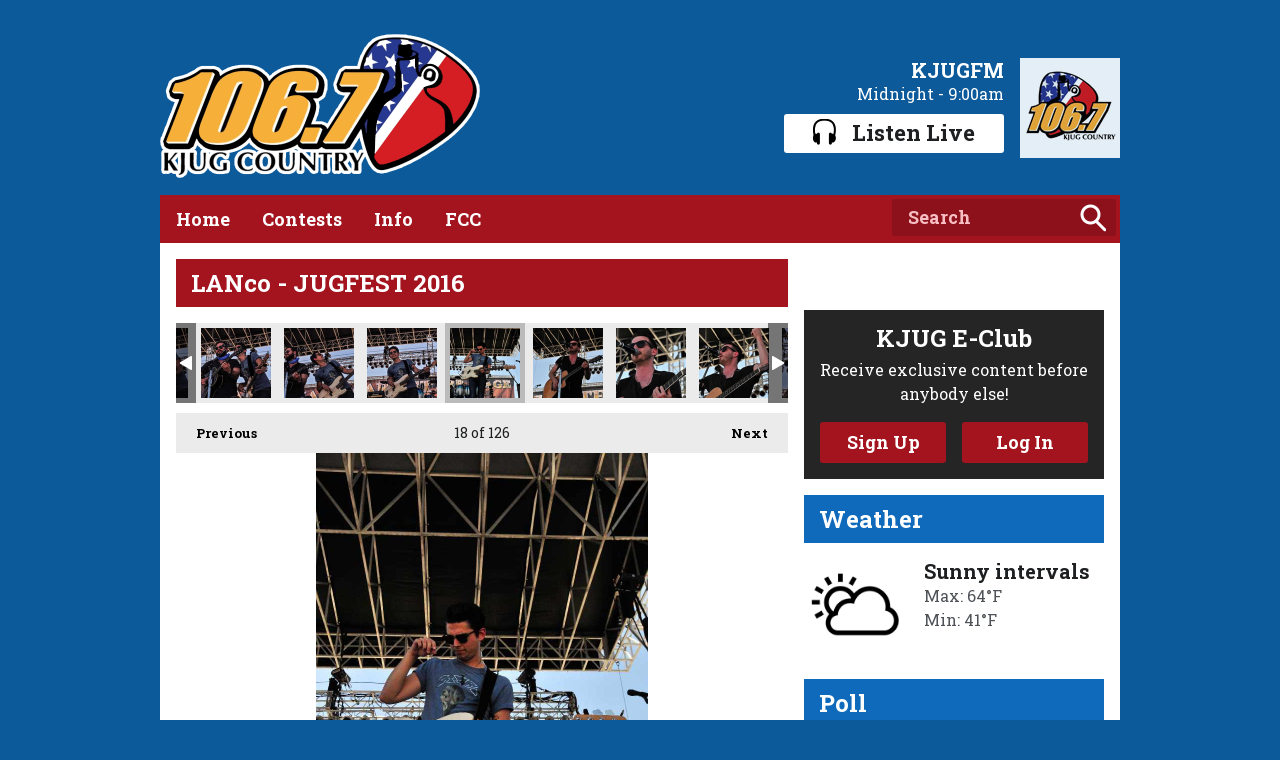

--- FILE ---
content_type: text/html; charset=UTF-8
request_url: https://www.kjug.com/around-town/photos/lanco-jugfest-2016/?i=_d310367
body_size: 11353
content:
<!DOCTYPE HTML>
<html lang="en">
<head>
    <meta http-equiv="Content-Type" content="text/html; charset=utf-8">
<title>LANco - JUGFEST 2016 - 106.7 KJUG Country</title>
<meta name="description" content="">
<meta name="keywords" content="">
<meta name="robots" content="noodp, noydir">

<!-- Facebook -->
<meta property="og:url" content="https://www.kjug.com/around-town/photos/lanco-jugfest-2016/">
<meta property="og:title" content="LANco - JUGFEST 2016">
<meta property="og:image:url" content="https://mm.aiircdn.com/142/568490.jpg">
<meta property="og:image:width" content="664">
<meta property="og:image:height" content="1000">
<meta property="og:image:type" content="image/jpeg">
<meta property="og:description" content="">
<meta property="og:site_name" content="106.7 KJUG Country">
<meta property="og:type" content="article">

<!-- X.com -->
<meta name="twitter:card" content="summary">
<meta name="twitter:title" content="LANco - JUGFEST 2016">
<meta name="twitter:description" content="">
<meta name="twitter:image" content="https://mm.aiircdn.com/142/568490.jpg">
<meta name="twitter:site" content="@1067kjugcountry">


<!-- Icons -->
<link rel="icon" href="https://c.aiircdn.com/favicons/142.ico">


<!-- Common CSS -->
<link type="text/css" href="https://c.aiircdn.com/fe/css/dist/afe-f98a36ef05.min.css" rel="stylesheet" media="screen">

<!-- Common JS -->
<script src="https://code.jquery.com/jquery-1.12.2.min.js"></script>
<script src="https://c.aiircdn.com/fe/js/dist/runtime.5b7a401a6565a36fd210.js"></script>
<script src="https://c.aiircdn.com/fe/js/dist/vendor.f6700a934cd0ca45fcf8.js"></script>
<script src="https://c.aiircdn.com/fe/js/dist/afe.10a5ff067c9b70ffe138.js"></script>

<script>
gm.properties = {"site_id":"142","page_id":null,"page_path_no_tll":"\/around-town\/photos\/lanco-jugfest-2016\/","service_id":"118"};
</script>


    <meta name="viewport" content="width=device-width, minimum-scale=1.0, initial-scale=1.0">

    <link rel="stylesheet" href="https://a.aiircdn.com/d/c/1422-g9tssuu8hchkg2.css" />

    <script src="//ajax.googleapis.com/ajax/libs/webfont/1/webfont.js"></script>

    <script src="https://a.aiircdn.com/d/j/1423-mvxqbsoj8okm5q.js"></script>

<script>
  (function(i,s,o,g,r,a,m){i['GoogleAnalyticsObject']=r;i[r]=i[r]||function(){
  (i[r].q=i[r].q||[]).push(arguments)},i[r].l=1*new Date();a=s.createElement(o),
  m=s.getElementsByTagName(o)[0];a.async=1;a.src=g;m.parentNode.insertBefore(a,m)
  })(window,document,'script','//www.google-analytics.com/analytics.js','ga');
  ga('create', 'UA-64401638-1', 'auto');
  ga('send', 'pageview');
</script>
<!-- Google Tag Manager -->
<script>(function(w,d,s,l,i){w[l]=w[l]||[];w[l].push({'gtm.start':
new Date().getTime(),event:'gtm.js'});var f=d.getElementsByTagName(s)[0],
j=d.createElement(s),dl=l!='dataLayer'?'&l='+l:'';j.async=true;j.src=
'https://www.googletagmanager.com/gtm.js?id='+i+dl;f.parentNode.insertBefore(j,f);
})(window,document,'script','dataLayer','GTM-NWZNNHG');</script>
<!-- End Google Tag Manager -->
</head>
<body data-controller="ads">



<div id="fb-root"></div>
<script async defer crossorigin="anonymous" 
        src="https://connect.facebook.net/en_US/sdk.js#xfbml=1&version=v13.0&autoLogAppEvents=1"
        ></script>

<!-- Google Tag Manager (noscript) -->
<noscript><iframe src="https://www.googletagmanager.com/ns.html?id=GTM-NWZNNHG"
height="0" width="0" style="display:none;visibility:hidden"></iframe></noscript>
<!-- End Google Tag Manager (noscript) -->
<div class="c-site-overlay  js-site-overlay"></div>

<div class="c-site-wrapper  js-slide-move">

    <div class="o-wrapper js-takeover-wrap">

        <div class="c-leaderboard-wrapper">
            <div class="c-ad  c-leaderboard">
                <div class="gm-adpos" 
     data-ads-target="pos" 
     data-pos-id="5777" 
     id="ad-pos-5777"
 ></div>
            </div>
        </div>

        <header class="c-page-head">

            <div class="dv-grid is-vertical-middle">
                <div class="dv-grid__item one-half sm-one-third s-one-whole">
                    <a href="/" class="c-logo"><span class="c-logo__text">106.7 KJUG Country</span></a>
                </div><!--
             --><div class="dv-grid__item one-half sm-two-thirds s-one-whole">
                    <div class="c-output">
                        <h2 class="u-access">On Air</h2>
                        <img src="https://mm.aiircdn.com/142/407292.jpg" class="c-output__img s-hide" alt=""  />
                        <a href="" class="c-output__title s-hide">KJUGFM</a>
                        <span class="c-output__meta s-hide">Midnight -  9:00am</span>

                                                    <a href="https://player.amperwave.net/956"
                               target="_blank"
                               data-popup-size="800x530"
                               class="c-listen-live">
                                <i class="c-listen-live__icon"></i>Listen Live
                            </a>
                                            </div>
                </div>
            </div>

        </header>


        <div class="c-nav-primary-wrapper js-nav-primary-wrapper">
            <div class="dv-grid">
                <div class="dv-grid__item three-quarters s-m-one-half">
                    <nav class="c-nav-primary">

                        <h2 class="hide"><a href="/">Navigation</a></h2>

                        <button class="c-nav-toggle  js-toggle-navigation">
                            <div class="c-nav-icon">
                                <i class="c-nav-toggle__line"></i><i class="c-nav-toggle__line"></i><i class="c-nav-toggle__line"></i>
                            </div>
                            <span class="hide">Toggle</span>
                            <strong class="c-nav-toggle__title">Menu</strong>
                        </button>

                        <ul class="global-nav-top"><li class="nav--home "><div><a href="/">
                    Home
                </a></div></li><li class="nav--contests "><div><a href="#">
                    Contests
                </a></div><ul><li><a href="/contests/contest-rules/">
                                General Contest Rules
                            </a></li></ul></li><li class="nav--station-info "><div><a href="#">
                    Info
                </a></div><ul><li><a href="/station-info/jobs/">
                                Jobs
                            </a></li><li><a href="/station-info/contact-us/">
                                Contact Us
                            </a></li><li><a href="http://www.momentumbroadcasting.com" target="_blank">
                                Momentum Broadcasting
                            </a></li><li><a href="/station-info/weather/">
                                Weather
                            </a></li><li><a href="/station-info/privacy-policy/">
                                Privacy Policy
                            </a></li></ul></li><li class="nav--fcc1 "><div><a href="#">
                    FCC
                </a></div><ul><li><a href="/fcc1/kjug-fcc-reports/">
                                KJUG FCC REPORTS
                            </a></li><li><a href="/fcc1/eeo-annual-report/">
                                EEO Annual Report
                            </a></li></ul></li></ul>
                    </nav>
                </div><!--
                --><div class="dv-grid__item one-quarter s-m-one-half">
                    <form class="c-search-box" action="/searchresults/" method="get">
                        <label class="u-access" for="search">Search</label>
                        <input class="c-search-box__input  js-search__input" type="text" name="q" placeholder="Search" id="search">
                        <button class="c-search__icon" type="submit">Search</button>
                    </form>
                </div>
            </div>
        </div>

        <div class="c-nav-overspill  js-top-nav  js-slide-move">
            <ul></ul>
        </div>


        <main class="c-page-main">


            <div class="dv-grid">
                <div class="dv-grid__item dv-grid__item--flex-300">
                    <h2 class="o-headline">LANco - JUGFEST 2016</h2>

                    <div class="s-page">
                        
<div class="gm-photos cf small"
     data-controller="album"
     data-album-id-value="7972"
     data-album-images-value='[{"name":"_D310317.jpg","descr":"","slug":"_d310317","page_path":"\/around-town\/photos\/lanco-jugfest-2016\/?i=_d310317","url":"https:\/\/mm.aiircdn.com\/142\/721853.jpg","thumb_url":"https:\/\/mm.aiircdn.com\/cdn-cgi\/image\/width=140,height=140,fit=cover\/142\/721853.jpg"},{"name":"_D310319.jpg","descr":"","slug":"_d310319","page_path":"\/around-town\/photos\/lanco-jugfest-2016\/?i=_d310319","url":"https:\/\/mm.aiircdn.com\/142\/939226.jpg","thumb_url":"https:\/\/mm.aiircdn.com\/cdn-cgi\/image\/width=140,height=140,fit=cover\/142\/939226.jpg"},{"name":"_D310321.jpg","descr":"","slug":"_d310321","page_path":"\/around-town\/photos\/lanco-jugfest-2016\/?i=_d310321","url":"https:\/\/mm.aiircdn.com\/142\/590517.jpg","thumb_url":"https:\/\/mm.aiircdn.com\/cdn-cgi\/image\/width=140,height=140,fit=cover\/142\/590517.jpg"},{"name":"_D310323.jpg","descr":"","slug":"_d310323","page_path":"\/around-town\/photos\/lanco-jugfest-2016\/?i=_d310323","url":"https:\/\/mm.aiircdn.com\/142\/663070.jpg","thumb_url":"https:\/\/mm.aiircdn.com\/cdn-cgi\/image\/width=140,height=140,fit=cover\/142\/663070.jpg"},{"name":"_D310325.jpg","descr":"","slug":"_d310325","page_path":"\/around-town\/photos\/lanco-jugfest-2016\/?i=_d310325","url":"https:\/\/mm.aiircdn.com\/142\/443375.jpg","thumb_url":"https:\/\/mm.aiircdn.com\/cdn-cgi\/image\/width=140,height=140,fit=cover\/142\/443375.jpg"},{"name":"_D310329.jpg","descr":"","slug":"_d310329","page_path":"\/around-town\/photos\/lanco-jugfest-2016\/?i=_d310329","url":"https:\/\/mm.aiircdn.com\/142\/396814.jpg","thumb_url":"https:\/\/mm.aiircdn.com\/cdn-cgi\/image\/width=140,height=140,fit=cover\/142\/396814.jpg"},{"name":"_D310331.jpg","descr":"","slug":"_d310331","page_path":"\/around-town\/photos\/lanco-jugfest-2016\/?i=_d310331","url":"https:\/\/mm.aiircdn.com\/142\/851070.jpg","thumb_url":"https:\/\/mm.aiircdn.com\/cdn-cgi\/image\/width=140,height=140,fit=cover\/142\/851070.jpg"},{"name":"_D310333.jpg","descr":"","slug":"_d310333","page_path":"\/around-town\/photos\/lanco-jugfest-2016\/?i=_d310333","url":"https:\/\/mm.aiircdn.com\/142\/444623.jpg","thumb_url":"https:\/\/mm.aiircdn.com\/cdn-cgi\/image\/width=140,height=140,fit=cover\/142\/444623.jpg"},{"name":"_D310338.jpg","descr":"","slug":"_d310338","page_path":"\/around-town\/photos\/lanco-jugfest-2016\/?i=_d310338","url":"https:\/\/mm.aiircdn.com\/142\/482226.jpg","thumb_url":"https:\/\/mm.aiircdn.com\/cdn-cgi\/image\/width=140,height=140,fit=cover\/142\/482226.jpg"},{"name":"_D310340.jpg","descr":"","slug":"_d310340","page_path":"\/around-town\/photos\/lanco-jugfest-2016\/?i=_d310340","url":"https:\/\/mm.aiircdn.com\/142\/769759.jpg","thumb_url":"https:\/\/mm.aiircdn.com\/cdn-cgi\/image\/width=140,height=140,fit=cover\/142\/769759.jpg"},{"name":"_D310343.jpg","descr":"","slug":"_d310343","page_path":"\/around-town\/photos\/lanco-jugfest-2016\/?i=_d310343","url":"https:\/\/mm.aiircdn.com\/142\/314779.jpg","thumb_url":"https:\/\/mm.aiircdn.com\/cdn-cgi\/image\/width=140,height=140,fit=cover\/142\/314779.jpg"},{"name":"_D310350.jpg","descr":"","slug":"_d310350","page_path":"\/around-town\/photos\/lanco-jugfest-2016\/?i=_d310350","url":"https:\/\/mm.aiircdn.com\/142\/316768.jpg","thumb_url":"https:\/\/mm.aiircdn.com\/cdn-cgi\/image\/width=140,height=140,fit=cover\/142\/316768.jpg"},{"name":"_D310354.jpg","descr":"","slug":"_d310354","page_path":"\/around-town\/photos\/lanco-jugfest-2016\/?i=_d310354","url":"https:\/\/mm.aiircdn.com\/142\/577052.jpg","thumb_url":"https:\/\/mm.aiircdn.com\/cdn-cgi\/image\/width=140,height=140,fit=cover\/142\/577052.jpg"},{"name":"_D310357.jpg","descr":"","slug":"_d310357","page_path":"\/around-town\/photos\/lanco-jugfest-2016\/?i=_d310357","url":"https:\/\/mm.aiircdn.com\/142\/218052.jpg","thumb_url":"https:\/\/mm.aiircdn.com\/cdn-cgi\/image\/width=140,height=140,fit=cover\/142\/218052.jpg"},{"name":"_D310358.jpg","descr":"","slug":"_d310358","page_path":"\/around-town\/photos\/lanco-jugfest-2016\/?i=_d310358","url":"https:\/\/mm.aiircdn.com\/142\/884292.jpg","thumb_url":"https:\/\/mm.aiircdn.com\/cdn-cgi\/image\/width=140,height=140,fit=cover\/142\/884292.jpg"},{"name":"_D310360.jpg","descr":"","slug":"_d310360","page_path":"\/around-town\/photos\/lanco-jugfest-2016\/?i=_d310360","url":"https:\/\/mm.aiircdn.com\/142\/843656.jpg","thumb_url":"https:\/\/mm.aiircdn.com\/cdn-cgi\/image\/width=140,height=140,fit=cover\/142\/843656.jpg"},{"name":"_D310362.jpg","descr":"","slug":"_d310362","page_path":"\/around-town\/photos\/lanco-jugfest-2016\/?i=_d310362","url":"https:\/\/mm.aiircdn.com\/142\/207603.jpg","thumb_url":"https:\/\/mm.aiircdn.com\/cdn-cgi\/image\/width=140,height=140,fit=cover\/142\/207603.jpg"},{"name":"_D310367.jpg","descr":"","slug":"_d310367","page_path":"\/around-town\/photos\/lanco-jugfest-2016\/?i=_d310367","url":"https:\/\/mm.aiircdn.com\/142\/568490.jpg","thumb_url":"https:\/\/mm.aiircdn.com\/cdn-cgi\/image\/width=140,height=140,fit=cover\/142\/568490.jpg"},{"name":"_D310369.jpg","descr":"","slug":"_d310369","page_path":"\/around-town\/photos\/lanco-jugfest-2016\/?i=_d310369","url":"https:\/\/mm.aiircdn.com\/142\/989996.jpg","thumb_url":"https:\/\/mm.aiircdn.com\/cdn-cgi\/image\/width=140,height=140,fit=cover\/142\/989996.jpg"},{"name":"_D310375.jpg","descr":"","slug":"_d310375","page_path":"\/around-town\/photos\/lanco-jugfest-2016\/?i=_d310375","url":"https:\/\/mm.aiircdn.com\/142\/176140.jpg","thumb_url":"https:\/\/mm.aiircdn.com\/cdn-cgi\/image\/width=140,height=140,fit=cover\/142\/176140.jpg"},{"name":"_D310379.jpg","descr":"","slug":"_d310379","page_path":"\/around-town\/photos\/lanco-jugfest-2016\/?i=_d310379","url":"https:\/\/mm.aiircdn.com\/142\/138593.jpg","thumb_url":"https:\/\/mm.aiircdn.com\/cdn-cgi\/image\/width=140,height=140,fit=cover\/142\/138593.jpg"},{"name":"_D310395.jpg","descr":"","slug":"_d310395","page_path":"\/around-town\/photos\/lanco-jugfest-2016\/?i=_d310395","url":"https:\/\/mm.aiircdn.com\/142\/215422.jpg","thumb_url":"https:\/\/mm.aiircdn.com\/cdn-cgi\/image\/width=140,height=140,fit=cover\/142\/215422.jpg"},{"name":"_D310403.jpg","descr":"","slug":"_d310403","page_path":"\/around-town\/photos\/lanco-jugfest-2016\/?i=_d310403","url":"https:\/\/mm.aiircdn.com\/142\/301143.jpg","thumb_url":"https:\/\/mm.aiircdn.com\/cdn-cgi\/image\/width=140,height=140,fit=cover\/142\/301143.jpg"},{"name":"_D310414.jpg","descr":"","slug":"_d310414","page_path":"\/around-town\/photos\/lanco-jugfest-2016\/?i=_d310414","url":"https:\/\/mm.aiircdn.com\/142\/144477.jpg","thumb_url":"https:\/\/mm.aiircdn.com\/cdn-cgi\/image\/width=140,height=140,fit=cover\/142\/144477.jpg"},{"name":"_D310417.jpg","descr":"","slug":"_d310417","page_path":"\/around-town\/photos\/lanco-jugfest-2016\/?i=_d310417","url":"https:\/\/mm.aiircdn.com\/142\/917025.jpg","thumb_url":"https:\/\/mm.aiircdn.com\/cdn-cgi\/image\/width=140,height=140,fit=cover\/142\/917025.jpg"},{"name":"_D310420.jpg","descr":"","slug":"_d310420","page_path":"\/around-town\/photos\/lanco-jugfest-2016\/?i=_d310420","url":"https:\/\/mm.aiircdn.com\/142\/630036.jpg","thumb_url":"https:\/\/mm.aiircdn.com\/cdn-cgi\/image\/width=140,height=140,fit=cover\/142\/630036.jpg"},{"name":"_D310424.jpg","descr":"","slug":"_d310424","page_path":"\/around-town\/photos\/lanco-jugfest-2016\/?i=_d310424","url":"https:\/\/mm.aiircdn.com\/142\/180022.jpg","thumb_url":"https:\/\/mm.aiircdn.com\/cdn-cgi\/image\/width=140,height=140,fit=cover\/142\/180022.jpg"},{"name":"_D310427.jpg","descr":"","slug":"_d310427","page_path":"\/around-town\/photos\/lanco-jugfest-2016\/?i=_d310427","url":"https:\/\/mm.aiircdn.com\/142\/356468.jpg","thumb_url":"https:\/\/mm.aiircdn.com\/cdn-cgi\/image\/width=140,height=140,fit=cover\/142\/356468.jpg"},{"name":"_D310429.jpg","descr":"","slug":"_d310429","page_path":"\/around-town\/photos\/lanco-jugfest-2016\/?i=_d310429","url":"https:\/\/mm.aiircdn.com\/142\/789994.jpg","thumb_url":"https:\/\/mm.aiircdn.com\/cdn-cgi\/image\/width=140,height=140,fit=cover\/142\/789994.jpg"},{"name":"_D310432.jpg","descr":"","slug":"_d310432","page_path":"\/around-town\/photos\/lanco-jugfest-2016\/?i=_d310432","url":"https:\/\/mm.aiircdn.com\/142\/348704.jpg","thumb_url":"https:\/\/mm.aiircdn.com\/cdn-cgi\/image\/width=140,height=140,fit=cover\/142\/348704.jpg"},{"name":"_D310434.jpg","descr":"","slug":"_d310434","page_path":"\/around-town\/photos\/lanco-jugfest-2016\/?i=_d310434","url":"https:\/\/mm.aiircdn.com\/142\/704323.jpg","thumb_url":"https:\/\/mm.aiircdn.com\/cdn-cgi\/image\/width=140,height=140,fit=cover\/142\/704323.jpg"},{"name":"_D310445.jpg","descr":"","slug":"_d310445","page_path":"\/around-town\/photos\/lanco-jugfest-2016\/?i=_d310445","url":"https:\/\/mm.aiircdn.com\/142\/540424.jpg","thumb_url":"https:\/\/mm.aiircdn.com\/cdn-cgi\/image\/width=140,height=140,fit=cover\/142\/540424.jpg"},{"name":"_D310490.jpg","descr":"","slug":"_d310490","page_path":"\/around-town\/photos\/lanco-jugfest-2016\/?i=_d310490","url":"https:\/\/mm.aiircdn.com\/142\/288053.jpg","thumb_url":"https:\/\/mm.aiircdn.com\/cdn-cgi\/image\/width=140,height=140,fit=cover\/142\/288053.jpg"},{"name":"_D310498.jpg","descr":"","slug":"_d310498","page_path":"\/around-town\/photos\/lanco-jugfest-2016\/?i=_d310498","url":"https:\/\/mm.aiircdn.com\/142\/537421.jpg","thumb_url":"https:\/\/mm.aiircdn.com\/cdn-cgi\/image\/width=140,height=140,fit=cover\/142\/537421.jpg"},{"name":"_D310505.jpg","descr":"","slug":"_d310505","page_path":"\/around-town\/photos\/lanco-jugfest-2016\/?i=_d310505","url":"https:\/\/mm.aiircdn.com\/142\/314028.jpg","thumb_url":"https:\/\/mm.aiircdn.com\/cdn-cgi\/image\/width=140,height=140,fit=cover\/142\/314028.jpg"},{"name":"_D310515.jpg","descr":"","slug":"_d310515","page_path":"\/around-town\/photos\/lanco-jugfest-2016\/?i=_d310515","url":"https:\/\/mm.aiircdn.com\/142\/716216.jpg","thumb_url":"https:\/\/mm.aiircdn.com\/cdn-cgi\/image\/width=140,height=140,fit=cover\/142\/716216.jpg"},{"name":"_MG_8177.jpg","descr":"","slug":"_mg_8177","page_path":"\/around-town\/photos\/lanco-jugfest-2016\/?i=_mg_8177","url":"https:\/\/mm.aiircdn.com\/142\/977833.jpg","thumb_url":"https:\/\/mm.aiircdn.com\/cdn-cgi\/image\/width=140,height=140,fit=cover\/142\/977833.jpg"},{"name":"_MG_8181.jpg","descr":"","slug":"_mg_8181","page_path":"\/around-town\/photos\/lanco-jugfest-2016\/?i=_mg_8181","url":"https:\/\/mm.aiircdn.com\/142\/853749.jpg","thumb_url":"https:\/\/mm.aiircdn.com\/cdn-cgi\/image\/width=140,height=140,fit=cover\/142\/853749.jpg"},{"name":"_MG_8185.jpg","descr":"","slug":"_mg_8185","page_path":"\/around-town\/photos\/lanco-jugfest-2016\/?i=_mg_8185","url":"https:\/\/mm.aiircdn.com\/142\/191071.jpg","thumb_url":"https:\/\/mm.aiircdn.com\/cdn-cgi\/image\/width=140,height=140,fit=cover\/142\/191071.jpg"},{"name":"_MG_8191.jpg","descr":"","slug":"_mg_8191","page_path":"\/around-town\/photos\/lanco-jugfest-2016\/?i=_mg_8191","url":"https:\/\/mm.aiircdn.com\/142\/837675.jpg","thumb_url":"https:\/\/mm.aiircdn.com\/cdn-cgi\/image\/width=140,height=140,fit=cover\/142\/837675.jpg"},{"name":"_MG_8198.jpg","descr":"","slug":"_mg_8198","page_path":"\/around-town\/photos\/lanco-jugfest-2016\/?i=_mg_8198","url":"https:\/\/mm.aiircdn.com\/142\/739146.jpg","thumb_url":"https:\/\/mm.aiircdn.com\/cdn-cgi\/image\/width=140,height=140,fit=cover\/142\/739146.jpg"},{"name":"_MG_8203.jpg","descr":"","slug":"_mg_8203","page_path":"\/around-town\/photos\/lanco-jugfest-2016\/?i=_mg_8203","url":"https:\/\/mm.aiircdn.com\/142\/104246.jpg","thumb_url":"https:\/\/mm.aiircdn.com\/cdn-cgi\/image\/width=140,height=140,fit=cover\/142\/104246.jpg"},{"name":"_MG_8205.jpg","descr":"","slug":"_mg_8205","page_path":"\/around-town\/photos\/lanco-jugfest-2016\/?i=_mg_8205","url":"https:\/\/mm.aiircdn.com\/142\/211116.jpg","thumb_url":"https:\/\/mm.aiircdn.com\/cdn-cgi\/image\/width=140,height=140,fit=cover\/142\/211116.jpg"},{"name":"_MG_8218.jpg","descr":"","slug":"_mg_8218","page_path":"\/around-town\/photos\/lanco-jugfest-2016\/?i=_mg_8218","url":"https:\/\/mm.aiircdn.com\/142\/630982.jpg","thumb_url":"https:\/\/mm.aiircdn.com\/cdn-cgi\/image\/width=140,height=140,fit=cover\/142\/630982.jpg"},{"name":"_MG_8222.jpg","descr":"","slug":"_mg_8222","page_path":"\/around-town\/photos\/lanco-jugfest-2016\/?i=_mg_8222","url":"https:\/\/mm.aiircdn.com\/142\/757312.jpg","thumb_url":"https:\/\/mm.aiircdn.com\/cdn-cgi\/image\/width=140,height=140,fit=cover\/142\/757312.jpg"},{"name":"_MG_8224.jpg","descr":"","slug":"_mg_8224","page_path":"\/around-town\/photos\/lanco-jugfest-2016\/?i=_mg_8224","url":"https:\/\/mm.aiircdn.com\/142\/778835.jpg","thumb_url":"https:\/\/mm.aiircdn.com\/cdn-cgi\/image\/width=140,height=140,fit=cover\/142\/778835.jpg"},{"name":"_MG_8235.jpg","descr":"","slug":"_mg_8235","page_path":"\/around-town\/photos\/lanco-jugfest-2016\/?i=_mg_8235","url":"https:\/\/mm.aiircdn.com\/142\/102466.jpg","thumb_url":"https:\/\/mm.aiircdn.com\/cdn-cgi\/image\/width=140,height=140,fit=cover\/142\/102466.jpg"},{"name":"_MG_8239.jpg","descr":"","slug":"_mg_8239","page_path":"\/around-town\/photos\/lanco-jugfest-2016\/?i=_mg_8239","url":"https:\/\/mm.aiircdn.com\/142\/762589.jpg","thumb_url":"https:\/\/mm.aiircdn.com\/cdn-cgi\/image\/width=140,height=140,fit=cover\/142\/762589.jpg"},{"name":"_MG_8242.jpg","descr":"","slug":"_mg_8242","page_path":"\/around-town\/photos\/lanco-jugfest-2016\/?i=_mg_8242","url":"https:\/\/mm.aiircdn.com\/142\/968517.jpg","thumb_url":"https:\/\/mm.aiircdn.com\/cdn-cgi\/image\/width=140,height=140,fit=cover\/142\/968517.jpg"},{"name":"_MG_8243.jpg","descr":"","slug":"_mg_8243","page_path":"\/around-town\/photos\/lanco-jugfest-2016\/?i=_mg_8243","url":"https:\/\/mm.aiircdn.com\/142\/499370.jpg","thumb_url":"https:\/\/mm.aiircdn.com\/cdn-cgi\/image\/width=140,height=140,fit=cover\/142\/499370.jpg"},{"name":"_MG_8245.jpg","descr":"","slug":"_mg_8245","page_path":"\/around-town\/photos\/lanco-jugfest-2016\/?i=_mg_8245","url":"https:\/\/mm.aiircdn.com\/142\/341399.jpg","thumb_url":"https:\/\/mm.aiircdn.com\/cdn-cgi\/image\/width=140,height=140,fit=cover\/142\/341399.jpg"},{"name":"_MG_8247.jpg","descr":"","slug":"_mg_8247","page_path":"\/around-town\/photos\/lanco-jugfest-2016\/?i=_mg_8247","url":"https:\/\/mm.aiircdn.com\/142\/409737.jpg","thumb_url":"https:\/\/mm.aiircdn.com\/cdn-cgi\/image\/width=140,height=140,fit=cover\/142\/409737.jpg"},{"name":"_MG_8250.jpg","descr":"","slug":"_mg_8250","page_path":"\/around-town\/photos\/lanco-jugfest-2016\/?i=_mg_8250","url":"https:\/\/mm.aiircdn.com\/142\/948560.jpg","thumb_url":"https:\/\/mm.aiircdn.com\/cdn-cgi\/image\/width=140,height=140,fit=cover\/142\/948560.jpg"},{"name":"_MG_8252.jpg","descr":"","slug":"_mg_8252","page_path":"\/around-town\/photos\/lanco-jugfest-2016\/?i=_mg_8252","url":"https:\/\/mm.aiircdn.com\/142\/595354.jpg","thumb_url":"https:\/\/mm.aiircdn.com\/cdn-cgi\/image\/width=140,height=140,fit=cover\/142\/595354.jpg"},{"name":"_MG_8261.jpg","descr":"","slug":"_mg_8261","page_path":"\/around-town\/photos\/lanco-jugfest-2016\/?i=_mg_8261","url":"https:\/\/mm.aiircdn.com\/142\/663461.jpg","thumb_url":"https:\/\/mm.aiircdn.com\/cdn-cgi\/image\/width=140,height=140,fit=cover\/142\/663461.jpg"},{"name":"_MG_8264.jpg","descr":"","slug":"_mg_8264","page_path":"\/around-town\/photos\/lanco-jugfest-2016\/?i=_mg_8264","url":"https:\/\/mm.aiircdn.com\/142\/852940.jpg","thumb_url":"https:\/\/mm.aiircdn.com\/cdn-cgi\/image\/width=140,height=140,fit=cover\/142\/852940.jpg"},{"name":"_MG_8274.jpg","descr":"","slug":"_mg_8274","page_path":"\/around-town\/photos\/lanco-jugfest-2016\/?i=_mg_8274","url":"https:\/\/mm.aiircdn.com\/142\/792412.jpg","thumb_url":"https:\/\/mm.aiircdn.com\/cdn-cgi\/image\/width=140,height=140,fit=cover\/142\/792412.jpg"},{"name":"_MG_8276.jpg","descr":"","slug":"_mg_8276","page_path":"\/around-town\/photos\/lanco-jugfest-2016\/?i=_mg_8276","url":"https:\/\/mm.aiircdn.com\/142\/500653.jpg","thumb_url":"https:\/\/mm.aiircdn.com\/cdn-cgi\/image\/width=140,height=140,fit=cover\/142\/500653.jpg"},{"name":"_MG_8281.jpg","descr":"","slug":"_mg_8281","page_path":"\/around-town\/photos\/lanco-jugfest-2016\/?i=_mg_8281","url":"https:\/\/mm.aiircdn.com\/142\/323791.jpg","thumb_url":"https:\/\/mm.aiircdn.com\/cdn-cgi\/image\/width=140,height=140,fit=cover\/142\/323791.jpg"},{"name":"_MG_8299.jpg","descr":"","slug":"_mg_8299","page_path":"\/around-town\/photos\/lanco-jugfest-2016\/?i=_mg_8299","url":"https:\/\/mm.aiircdn.com\/142\/220895.jpg","thumb_url":"https:\/\/mm.aiircdn.com\/cdn-cgi\/image\/width=140,height=140,fit=cover\/142\/220895.jpg"},{"name":"_MG_8305.jpg","descr":"","slug":"_mg_8305","page_path":"\/around-town\/photos\/lanco-jugfest-2016\/?i=_mg_8305","url":"https:\/\/mm.aiircdn.com\/142\/861878.jpg","thumb_url":"https:\/\/mm.aiircdn.com\/cdn-cgi\/image\/width=140,height=140,fit=cover\/142\/861878.jpg"},{"name":"_MG_8308.jpg","descr":"","slug":"_mg_8308","page_path":"\/around-town\/photos\/lanco-jugfest-2016\/?i=_mg_8308","url":"https:\/\/mm.aiircdn.com\/142\/480171.jpg","thumb_url":"https:\/\/mm.aiircdn.com\/cdn-cgi\/image\/width=140,height=140,fit=cover\/142\/480171.jpg"},{"name":"_MG_8315.jpg","descr":"","slug":"_mg_8315","page_path":"\/around-town\/photos\/lanco-jugfest-2016\/?i=_mg_8315","url":"https:\/\/mm.aiircdn.com\/142\/508422.jpg","thumb_url":"https:\/\/mm.aiircdn.com\/cdn-cgi\/image\/width=140,height=140,fit=cover\/142\/508422.jpg"},{"name":"_MG_8318.jpg","descr":"","slug":"_mg_8318","page_path":"\/around-town\/photos\/lanco-jugfest-2016\/?i=_mg_8318","url":"https:\/\/mm.aiircdn.com\/142\/636121.jpg","thumb_url":"https:\/\/mm.aiircdn.com\/cdn-cgi\/image\/width=140,height=140,fit=cover\/142\/636121.jpg"},{"name":"_MG_8334.jpg","descr":"","slug":"_mg_8334","page_path":"\/around-town\/photos\/lanco-jugfest-2016\/?i=_mg_8334","url":"https:\/\/mm.aiircdn.com\/142\/258438.jpg","thumb_url":"https:\/\/mm.aiircdn.com\/cdn-cgi\/image\/width=140,height=140,fit=cover\/142\/258438.jpg"},{"name":"_MG_8336.jpg","descr":"","slug":"_mg_8336","page_path":"\/around-town\/photos\/lanco-jugfest-2016\/?i=_mg_8336","url":"https:\/\/mm.aiircdn.com\/142\/807915.jpg","thumb_url":"https:\/\/mm.aiircdn.com\/cdn-cgi\/image\/width=140,height=140,fit=cover\/142\/807915.jpg"},{"name":"_MG_8338.jpg","descr":"","slug":"_mg_8338","page_path":"\/around-town\/photos\/lanco-jugfest-2016\/?i=_mg_8338","url":"https:\/\/mm.aiircdn.com\/142\/296845.jpg","thumb_url":"https:\/\/mm.aiircdn.com\/cdn-cgi\/image\/width=140,height=140,fit=cover\/142\/296845.jpg"},{"name":"_MG_8342.jpg","descr":"","slug":"_mg_8342","page_path":"\/around-town\/photos\/lanco-jugfest-2016\/?i=_mg_8342","url":"https:\/\/mm.aiircdn.com\/142\/122157.jpg","thumb_url":"https:\/\/mm.aiircdn.com\/cdn-cgi\/image\/width=140,height=140,fit=cover\/142\/122157.jpg"},{"name":"_MG_8344.jpg","descr":"","slug":"_mg_8344","page_path":"\/around-town\/photos\/lanco-jugfest-2016\/?i=_mg_8344","url":"https:\/\/mm.aiircdn.com\/142\/163581.jpg","thumb_url":"https:\/\/mm.aiircdn.com\/cdn-cgi\/image\/width=140,height=140,fit=cover\/142\/163581.jpg"},{"name":"_MG_8345.jpg","descr":"","slug":"_mg_8345","page_path":"\/around-town\/photos\/lanco-jugfest-2016\/?i=_mg_8345","url":"https:\/\/mm.aiircdn.com\/142\/930694.jpg","thumb_url":"https:\/\/mm.aiircdn.com\/cdn-cgi\/image\/width=140,height=140,fit=cover\/142\/930694.jpg"},{"name":"_MG_8346.jpg","descr":"","slug":"_mg_8346","page_path":"\/around-town\/photos\/lanco-jugfest-2016\/?i=_mg_8346","url":"https:\/\/mm.aiircdn.com\/142\/834167.jpg","thumb_url":"https:\/\/mm.aiircdn.com\/cdn-cgi\/image\/width=140,height=140,fit=cover\/142\/834167.jpg"},{"name":"_MG_8348.jpg","descr":"","slug":"_mg_8348","page_path":"\/around-town\/photos\/lanco-jugfest-2016\/?i=_mg_8348","url":"https:\/\/mm.aiircdn.com\/142\/243188.jpg","thumb_url":"https:\/\/mm.aiircdn.com\/cdn-cgi\/image\/width=140,height=140,fit=cover\/142\/243188.jpg"},{"name":"IMG_0055.jpg","descr":"","slug":"img_0055","page_path":"\/around-town\/photos\/lanco-jugfest-2016\/?i=img_0055","url":"https:\/\/mm.aiircdn.com\/142\/475800.jpg","thumb_url":"https:\/\/mm.aiircdn.com\/cdn-cgi\/image\/width=140,height=140,fit=cover\/142\/475800.jpg"},{"name":"IMG_0056.jpg","descr":"","slug":"img_0056","page_path":"\/around-town\/photos\/lanco-jugfest-2016\/?i=img_0056","url":"https:\/\/mm.aiircdn.com\/142\/820860.jpg","thumb_url":"https:\/\/mm.aiircdn.com\/cdn-cgi\/image\/width=140,height=140,fit=cover\/142\/820860.jpg"},{"name":"IMG_0057.jpg","descr":"","slug":"img_0057","page_path":"\/around-town\/photos\/lanco-jugfest-2016\/?i=img_0057","url":"https:\/\/mm.aiircdn.com\/142\/125831.jpg","thumb_url":"https:\/\/mm.aiircdn.com\/cdn-cgi\/image\/width=140,height=140,fit=cover\/142\/125831.jpg"},{"name":"IMG_0058.jpg","descr":"","slug":"img_0058","page_path":"\/around-town\/photos\/lanco-jugfest-2016\/?i=img_0058","url":"https:\/\/mm.aiircdn.com\/142\/985751.jpg","thumb_url":"https:\/\/mm.aiircdn.com\/cdn-cgi\/image\/width=140,height=140,fit=cover\/142\/985751.jpg"},{"name":"IMG_0059.jpg","descr":"","slug":"img_0059","page_path":"\/around-town\/photos\/lanco-jugfest-2016\/?i=img_0059","url":"https:\/\/mm.aiircdn.com\/142\/748770.jpg","thumb_url":"https:\/\/mm.aiircdn.com\/cdn-cgi\/image\/width=140,height=140,fit=cover\/142\/748770.jpg"},{"name":"IMG_0060.jpg","descr":"","slug":"img_0060","page_path":"\/around-town\/photos\/lanco-jugfest-2016\/?i=img_0060","url":"https:\/\/mm.aiircdn.com\/142\/851621.jpg","thumb_url":"https:\/\/mm.aiircdn.com\/cdn-cgi\/image\/width=140,height=140,fit=cover\/142\/851621.jpg"},{"name":"IMG_0328.jpg","descr":"","slug":"img_0328","page_path":"\/around-town\/photos\/lanco-jugfest-2016\/?i=img_0328","url":"https:\/\/mm.aiircdn.com\/142\/815401.jpg","thumb_url":"https:\/\/mm.aiircdn.com\/cdn-cgi\/image\/width=140,height=140,fit=cover\/142\/815401.jpg"},{"name":"IMG_0542.jpg","descr":"","slug":"img_0542","page_path":"\/around-town\/photos\/lanco-jugfest-2016\/?i=img_0542","url":"https:\/\/mm.aiircdn.com\/142\/342073.jpg","thumb_url":"https:\/\/mm.aiircdn.com\/cdn-cgi\/image\/width=140,height=140,fit=cover\/142\/342073.jpg"},{"name":"IMG_0547.jpg","descr":"","slug":"img_0547","page_path":"\/around-town\/photos\/lanco-jugfest-2016\/?i=img_0547","url":"https:\/\/mm.aiircdn.com\/142\/342830.jpg","thumb_url":"https:\/\/mm.aiircdn.com\/cdn-cgi\/image\/width=140,height=140,fit=cover\/142\/342830.jpg"},{"name":"IMG_0549.jpg","descr":"","slug":"img_0549","page_path":"\/around-town\/photos\/lanco-jugfest-2016\/?i=img_0549","url":"https:\/\/mm.aiircdn.com\/142\/531719.jpg","thumb_url":"https:\/\/mm.aiircdn.com\/cdn-cgi\/image\/width=140,height=140,fit=cover\/142\/531719.jpg"},{"name":"IMG_0555.jpg","descr":"","slug":"img_0555","page_path":"\/around-town\/photos\/lanco-jugfest-2016\/?i=img_0555","url":"https:\/\/mm.aiircdn.com\/142\/464496.jpg","thumb_url":"https:\/\/mm.aiircdn.com\/cdn-cgi\/image\/width=140,height=140,fit=cover\/142\/464496.jpg"},{"name":"IMG_0556.jpg","descr":"","slug":"img_0556","page_path":"\/around-town\/photos\/lanco-jugfest-2016\/?i=img_0556","url":"https:\/\/mm.aiircdn.com\/142\/895442.jpg","thumb_url":"https:\/\/mm.aiircdn.com\/cdn-cgi\/image\/width=140,height=140,fit=cover\/142\/895442.jpg"},{"name":"IMG_0562.jpg","descr":"","slug":"img_0562","page_path":"\/around-town\/photos\/lanco-jugfest-2016\/?i=img_0562","url":"https:\/\/mm.aiircdn.com\/142\/218996.jpg","thumb_url":"https:\/\/mm.aiircdn.com\/cdn-cgi\/image\/width=140,height=140,fit=cover\/142\/218996.jpg"},{"name":"IMG_0564.jpg","descr":"","slug":"img_0564","page_path":"\/around-town\/photos\/lanco-jugfest-2016\/?i=img_0564","url":"https:\/\/mm.aiircdn.com\/142\/687054.jpg","thumb_url":"https:\/\/mm.aiircdn.com\/cdn-cgi\/image\/width=140,height=140,fit=cover\/142\/687054.jpg"},{"name":"IMG_0568.jpg","descr":"","slug":"img_0568","page_path":"\/around-town\/photos\/lanco-jugfest-2016\/?i=img_0568","url":"https:\/\/mm.aiircdn.com\/142\/900339.jpg","thumb_url":"https:\/\/mm.aiircdn.com\/cdn-cgi\/image\/width=140,height=140,fit=cover\/142\/900339.jpg"},{"name":"IMG_0570.jpg","descr":"","slug":"img_0570","page_path":"\/around-town\/photos\/lanco-jugfest-2016\/?i=img_0570","url":"https:\/\/mm.aiircdn.com\/142\/772417.jpg","thumb_url":"https:\/\/mm.aiircdn.com\/cdn-cgi\/image\/width=140,height=140,fit=cover\/142\/772417.jpg"},{"name":"IMG_0574.jpg","descr":"","slug":"img_0574","page_path":"\/around-town\/photos\/lanco-jugfest-2016\/?i=img_0574","url":"https:\/\/mm.aiircdn.com\/142\/308013.jpg","thumb_url":"https:\/\/mm.aiircdn.com\/cdn-cgi\/image\/width=140,height=140,fit=cover\/142\/308013.jpg"},{"name":"IMG_0579.jpg","descr":"","slug":"img_0579","page_path":"\/around-town\/photos\/lanco-jugfest-2016\/?i=img_0579","url":"https:\/\/mm.aiircdn.com\/142\/355617.jpg","thumb_url":"https:\/\/mm.aiircdn.com\/cdn-cgi\/image\/width=140,height=140,fit=cover\/142\/355617.jpg"},{"name":"IMG_0582.jpg","descr":"","slug":"img_0582","page_path":"\/around-town\/photos\/lanco-jugfest-2016\/?i=img_0582","url":"https:\/\/mm.aiircdn.com\/142\/938857.jpg","thumb_url":"https:\/\/mm.aiircdn.com\/cdn-cgi\/image\/width=140,height=140,fit=cover\/142\/938857.jpg"},{"name":"IMG_0586.jpg","descr":"","slug":"img_0586","page_path":"\/around-town\/photos\/lanco-jugfest-2016\/?i=img_0586","url":"https:\/\/mm.aiircdn.com\/142\/121453.jpg","thumb_url":"https:\/\/mm.aiircdn.com\/cdn-cgi\/image\/width=140,height=140,fit=cover\/142\/121453.jpg"},{"name":"IMG_0592.jpg","descr":"","slug":"img_0592","page_path":"\/around-town\/photos\/lanco-jugfest-2016\/?i=img_0592","url":"https:\/\/mm.aiircdn.com\/142\/654994.jpg","thumb_url":"https:\/\/mm.aiircdn.com\/cdn-cgi\/image\/width=140,height=140,fit=cover\/142\/654994.jpg"},{"name":"IMG_0594.jpg","descr":"","slug":"img_0594","page_path":"\/around-town\/photos\/lanco-jugfest-2016\/?i=img_0594","url":"https:\/\/mm.aiircdn.com\/142\/965953.jpg","thumb_url":"https:\/\/mm.aiircdn.com\/cdn-cgi\/image\/width=140,height=140,fit=cover\/142\/965953.jpg"},{"name":"IMG_0598.jpg","descr":"","slug":"img_0598","page_path":"\/around-town\/photos\/lanco-jugfest-2016\/?i=img_0598","url":"https:\/\/mm.aiircdn.com\/142\/650587.jpg","thumb_url":"https:\/\/mm.aiircdn.com\/cdn-cgi\/image\/width=140,height=140,fit=cover\/142\/650587.jpg"},{"name":"IMG_0600.jpg","descr":"","slug":"img_0600","page_path":"\/around-town\/photos\/lanco-jugfest-2016\/?i=img_0600","url":"https:\/\/mm.aiircdn.com\/142\/986828.jpg","thumb_url":"https:\/\/mm.aiircdn.com\/cdn-cgi\/image\/width=140,height=140,fit=cover\/142\/986828.jpg"},{"name":"IMG_0603.jpg","descr":"","slug":"img_0603","page_path":"\/around-town\/photos\/lanco-jugfest-2016\/?i=img_0603","url":"https:\/\/mm.aiircdn.com\/142\/383097.jpg","thumb_url":"https:\/\/mm.aiircdn.com\/cdn-cgi\/image\/width=140,height=140,fit=cover\/142\/383097.jpg"},{"name":"IMG_0634.jpg","descr":"","slug":"img_0634","page_path":"\/around-town\/photos\/lanco-jugfest-2016\/?i=img_0634","url":"https:\/\/mm.aiircdn.com\/142\/841683.jpg","thumb_url":"https:\/\/mm.aiircdn.com\/cdn-cgi\/image\/width=140,height=140,fit=cover\/142\/841683.jpg"},{"name":"IMG_0709.jpg","descr":"","slug":"img_0709","page_path":"\/around-town\/photos\/lanco-jugfest-2016\/?i=img_0709","url":"https:\/\/mm.aiircdn.com\/142\/992412.jpg","thumb_url":"https:\/\/mm.aiircdn.com\/cdn-cgi\/image\/width=140,height=140,fit=cover\/142\/992412.jpg"},{"name":"IMG_0711.jpg","descr":"","slug":"img_0711","page_path":"\/around-town\/photos\/lanco-jugfest-2016\/?i=img_0711","url":"https:\/\/mm.aiircdn.com\/142\/698577.jpg","thumb_url":"https:\/\/mm.aiircdn.com\/cdn-cgi\/image\/width=140,height=140,fit=cover\/142\/698577.jpg"},{"name":"IMG_0716.jpg","descr":"","slug":"img_0716","page_path":"\/around-town\/photos\/lanco-jugfest-2016\/?i=img_0716","url":"https:\/\/mm.aiircdn.com\/142\/798375.jpg","thumb_url":"https:\/\/mm.aiircdn.com\/cdn-cgi\/image\/width=140,height=140,fit=cover\/142\/798375.jpg"},{"name":"IMG_0728.jpg","descr":"","slug":"img_0728","page_path":"\/around-town\/photos\/lanco-jugfest-2016\/?i=img_0728","url":"https:\/\/mm.aiircdn.com\/142\/215924.jpg","thumb_url":"https:\/\/mm.aiircdn.com\/cdn-cgi\/image\/width=140,height=140,fit=cover\/142\/215924.jpg"},{"name":"IMG_0731.jpg","descr":"","slug":"img_0731","page_path":"\/around-town\/photos\/lanco-jugfest-2016\/?i=img_0731","url":"https:\/\/mm.aiircdn.com\/142\/435097.jpg","thumb_url":"https:\/\/mm.aiircdn.com\/cdn-cgi\/image\/width=140,height=140,fit=cover\/142\/435097.jpg"},{"name":"IMG_0733.jpg","descr":"","slug":"img_0733","page_path":"\/around-town\/photos\/lanco-jugfest-2016\/?i=img_0733","url":"https:\/\/mm.aiircdn.com\/142\/414388.jpg","thumb_url":"https:\/\/mm.aiircdn.com\/cdn-cgi\/image\/width=140,height=140,fit=cover\/142\/414388.jpg"},{"name":"IMG_0762.jpg","descr":"","slug":"img_0762","page_path":"\/around-town\/photos\/lanco-jugfest-2016\/?i=img_0762","url":"https:\/\/mm.aiircdn.com\/142\/687978.jpg","thumb_url":"https:\/\/mm.aiircdn.com\/cdn-cgi\/image\/width=140,height=140,fit=cover\/142\/687978.jpg"},{"name":"IMG_0765.jpg","descr":"","slug":"img_0765","page_path":"\/around-town\/photos\/lanco-jugfest-2016\/?i=img_0765","url":"https:\/\/mm.aiircdn.com\/142\/352904.jpg","thumb_url":"https:\/\/mm.aiircdn.com\/cdn-cgi\/image\/width=140,height=140,fit=cover\/142\/352904.jpg"},{"name":"IMG_0766.jpg","descr":"","slug":"img_0766","page_path":"\/around-town\/photos\/lanco-jugfest-2016\/?i=img_0766","url":"https:\/\/mm.aiircdn.com\/142\/112065.jpg","thumb_url":"https:\/\/mm.aiircdn.com\/cdn-cgi\/image\/width=140,height=140,fit=cover\/142\/112065.jpg"},{"name":"IMG_0770.jpg","descr":"","slug":"img_0770","page_path":"\/around-town\/photos\/lanco-jugfest-2016\/?i=img_0770","url":"https:\/\/mm.aiircdn.com\/142\/248965.jpg","thumb_url":"https:\/\/mm.aiircdn.com\/cdn-cgi\/image\/width=140,height=140,fit=cover\/142\/248965.jpg"},{"name":"IMG_0776.jpg","descr":"","slug":"img_0776","page_path":"\/around-town\/photos\/lanco-jugfest-2016\/?i=img_0776","url":"https:\/\/mm.aiircdn.com\/142\/687789.jpg","thumb_url":"https:\/\/mm.aiircdn.com\/cdn-cgi\/image\/width=140,height=140,fit=cover\/142\/687789.jpg"},{"name":"IMG_0784.jpg","descr":"","slug":"img_0784","page_path":"\/around-town\/photos\/lanco-jugfest-2016\/?i=img_0784","url":"https:\/\/mm.aiircdn.com\/142\/849489.jpg","thumb_url":"https:\/\/mm.aiircdn.com\/cdn-cgi\/image\/width=140,height=140,fit=cover\/142\/849489.jpg"},{"name":"IMG_0791.jpg","descr":"","slug":"img_0791","page_path":"\/around-town\/photos\/lanco-jugfest-2016\/?i=img_0791","url":"https:\/\/mm.aiircdn.com\/142\/921557.jpg","thumb_url":"https:\/\/mm.aiircdn.com\/cdn-cgi\/image\/width=140,height=140,fit=cover\/142\/921557.jpg"},{"name":"IMG_0799.jpg","descr":"","slug":"img_0799","page_path":"\/around-town\/photos\/lanco-jugfest-2016\/?i=img_0799","url":"https:\/\/mm.aiircdn.com\/142\/493358.jpg","thumb_url":"https:\/\/mm.aiircdn.com\/cdn-cgi\/image\/width=140,height=140,fit=cover\/142\/493358.jpg"},{"name":"IMG_0814.jpg","descr":"","slug":"img_0814","page_path":"\/around-town\/photos\/lanco-jugfest-2016\/?i=img_0814","url":"https:\/\/mm.aiircdn.com\/142\/895653.jpg","thumb_url":"https:\/\/mm.aiircdn.com\/cdn-cgi\/image\/width=140,height=140,fit=cover\/142\/895653.jpg"},{"name":"IMG_0844.jpg","descr":"","slug":"img_0844","page_path":"\/around-town\/photos\/lanco-jugfest-2016\/?i=img_0844","url":"https:\/\/mm.aiircdn.com\/142\/208064.jpg","thumb_url":"https:\/\/mm.aiircdn.com\/cdn-cgi\/image\/width=140,height=140,fit=cover\/142\/208064.jpg"},{"name":"IMG_0852.jpg","descr":"","slug":"img_0852","page_path":"\/around-town\/photos\/lanco-jugfest-2016\/?i=img_0852","url":"https:\/\/mm.aiircdn.com\/142\/546535.jpg","thumb_url":"https:\/\/mm.aiircdn.com\/cdn-cgi\/image\/width=140,height=140,fit=cover\/142\/546535.jpg"},{"name":"IMG_0862.jpg","descr":"","slug":"img_0862","page_path":"\/around-town\/photos\/lanco-jugfest-2016\/?i=img_0862","url":"https:\/\/mm.aiircdn.com\/142\/137613.jpg","thumb_url":"https:\/\/mm.aiircdn.com\/cdn-cgi\/image\/width=140,height=140,fit=cover\/142\/137613.jpg"},{"name":"IMG_0874.jpg","descr":"","slug":"img_0874","page_path":"\/around-town\/photos\/lanco-jugfest-2016\/?i=img_0874","url":"https:\/\/mm.aiircdn.com\/142\/838434.jpg","thumb_url":"https:\/\/mm.aiircdn.com\/cdn-cgi\/image\/width=140,height=140,fit=cover\/142\/838434.jpg"},{"name":"IMG_0889.jpg","descr":"","slug":"img_0889","page_path":"\/around-town\/photos\/lanco-jugfest-2016\/?i=img_0889","url":"https:\/\/mm.aiircdn.com\/142\/401519.jpg","thumb_url":"https:\/\/mm.aiircdn.com\/cdn-cgi\/image\/width=140,height=140,fit=cover\/142\/401519.jpg"},{"name":"IMG_0896.jpg","descr":"","slug":"img_0896","page_path":"\/around-town\/photos\/lanco-jugfest-2016\/?i=img_0896","url":"https:\/\/mm.aiircdn.com\/142\/494230.jpg","thumb_url":"https:\/\/mm.aiircdn.com\/cdn-cgi\/image\/width=140,height=140,fit=cover\/142\/494230.jpg"},{"name":"IMG_0908.jpg","descr":"","slug":"img_0908","page_path":"\/around-town\/photos\/lanco-jugfest-2016\/?i=img_0908","url":"https:\/\/mm.aiircdn.com\/142\/516054.jpg","thumb_url":"https:\/\/mm.aiircdn.com\/cdn-cgi\/image\/width=140,height=140,fit=cover\/142\/516054.jpg"},{"name":"IMG_0912.jpg","descr":"","slug":"img_0912","page_path":"\/around-town\/photos\/lanco-jugfest-2016\/?i=img_0912","url":"https:\/\/mm.aiircdn.com\/142\/372429.jpg","thumb_url":"https:\/\/mm.aiircdn.com\/cdn-cgi\/image\/width=140,height=140,fit=cover\/142\/372429.jpg"},{"name":"IMG_0919.jpg","descr":"","slug":"img_0919","page_path":"\/around-town\/photos\/lanco-jugfest-2016\/?i=img_0919","url":"https:\/\/mm.aiircdn.com\/142\/423306.jpg","thumb_url":"https:\/\/mm.aiircdn.com\/cdn-cgi\/image\/width=140,height=140,fit=cover\/142\/423306.jpg"},{"name":"IMG_0936.jpg","descr":"","slug":"img_0936","page_path":"\/around-town\/photos\/lanco-jugfest-2016\/?i=img_0936","url":"https:\/\/mm.aiircdn.com\/142\/801787.jpg","thumb_url":"https:\/\/mm.aiircdn.com\/cdn-cgi\/image\/width=140,height=140,fit=cover\/142\/801787.jpg"},{"name":"IMG_0942.jpg","descr":"","slug":"img_0942","page_path":"\/around-town\/photos\/lanco-jugfest-2016\/?i=img_0942","url":"https:\/\/mm.aiircdn.com\/142\/894133.jpg","thumb_url":"https:\/\/mm.aiircdn.com\/cdn-cgi\/image\/width=140,height=140,fit=cover\/142\/894133.jpg"},{"name":"IMG_0945.jpg","descr":"","slug":"img_0945","page_path":"\/around-town\/photos\/lanco-jugfest-2016\/?i=img_0945","url":"https:\/\/mm.aiircdn.com\/142\/781155.jpg","thumb_url":"https:\/\/mm.aiircdn.com\/cdn-cgi\/image\/width=140,height=140,fit=cover\/142\/781155.jpg"},{"name":"IMG_0947.jpg","descr":"","slug":"img_0947","page_path":"\/around-town\/photos\/lanco-jugfest-2016\/?i=img_0947","url":"https:\/\/mm.aiircdn.com\/142\/212679.jpg","thumb_url":"https:\/\/mm.aiircdn.com\/cdn-cgi\/image\/width=140,height=140,fit=cover\/142\/212679.jpg"}]'
     data-album-showing-index-value="17"
     data-action="resize@window->album#updateLayout popstate@window->album#popState"
>

                <div class="photo-carousel above"
         data-album-target="carousel"
    >
        <a href="#"
           class="caro-arrow arrow-left disabled"
           data-action="click->album#pageCarousel:prevent"
           data-album-direction-param="left"
           data-album-target="carouselArrowLeft"
        ></a>
        <a href="#"
           class="caro-arrow arrow-right disabled"
           data-action="click->album#pageCarousel:prevent"
           data-album-direction-param="right"
           data-album-target="carouselArrowRight"
        ></a>
        <div class="photo-carousel-inner"
             data-album-target="carouselInner"
             data-action="scroll->album#toggleCarouselArrows"
        >
            <ul class="cf"
                data-album-target="carouselList"
            >
                                    <li class=""
                        data-album-target="carouselItem"
                    >
                        <a href="/around-town/photos/lanco-jugfest-2016/?i=_d310317"
                           style="background-image:url(https://mm.aiircdn.com/cdn-cgi/image/width=140,height=140,fit=cover/142/721853.jpg);"
                           data-action="click->album#selectThumbnail:prevent mouseenter->album#showTip mouseleave->album#hideTip"
                        >_D310317.jpg</a>
                    </li>
                                    <li class=""
                        data-album-target="carouselItem"
                    >
                        <a href="/around-town/photos/lanco-jugfest-2016/?i=_d310319"
                           style="background-image:url(https://mm.aiircdn.com/cdn-cgi/image/width=140,height=140,fit=cover/142/939226.jpg);"
                           data-action="click->album#selectThumbnail:prevent mouseenter->album#showTip mouseleave->album#hideTip"
                        >_D310319.jpg</a>
                    </li>
                                    <li class=""
                        data-album-target="carouselItem"
                    >
                        <a href="/around-town/photos/lanco-jugfest-2016/?i=_d310321"
                           style="background-image:url(https://mm.aiircdn.com/cdn-cgi/image/width=140,height=140,fit=cover/142/590517.jpg);"
                           data-action="click->album#selectThumbnail:prevent mouseenter->album#showTip mouseleave->album#hideTip"
                        >_D310321.jpg</a>
                    </li>
                                    <li class=""
                        data-album-target="carouselItem"
                    >
                        <a href="/around-town/photos/lanco-jugfest-2016/?i=_d310323"
                           style="background-image:url(https://mm.aiircdn.com/cdn-cgi/image/width=140,height=140,fit=cover/142/663070.jpg);"
                           data-action="click->album#selectThumbnail:prevent mouseenter->album#showTip mouseleave->album#hideTip"
                        >_D310323.jpg</a>
                    </li>
                                    <li class=""
                        data-album-target="carouselItem"
                    >
                        <a href="/around-town/photos/lanco-jugfest-2016/?i=_d310325"
                           style="background-image:url(https://mm.aiircdn.com/cdn-cgi/image/width=140,height=140,fit=cover/142/443375.jpg);"
                           data-action="click->album#selectThumbnail:prevent mouseenter->album#showTip mouseleave->album#hideTip"
                        >_D310325.jpg</a>
                    </li>
                                    <li class=""
                        data-album-target="carouselItem"
                    >
                        <a href="/around-town/photos/lanco-jugfest-2016/?i=_d310329"
                           style="background-image:url(https://mm.aiircdn.com/cdn-cgi/image/width=140,height=140,fit=cover/142/396814.jpg);"
                           data-action="click->album#selectThumbnail:prevent mouseenter->album#showTip mouseleave->album#hideTip"
                        >_D310329.jpg</a>
                    </li>
                                    <li class=""
                        data-album-target="carouselItem"
                    >
                        <a href="/around-town/photos/lanco-jugfest-2016/?i=_d310331"
                           style="background-image:url(https://mm.aiircdn.com/cdn-cgi/image/width=140,height=140,fit=cover/142/851070.jpg);"
                           data-action="click->album#selectThumbnail:prevent mouseenter->album#showTip mouseleave->album#hideTip"
                        >_D310331.jpg</a>
                    </li>
                                    <li class=""
                        data-album-target="carouselItem"
                    >
                        <a href="/around-town/photos/lanco-jugfest-2016/?i=_d310333"
                           style="background-image:url(https://mm.aiircdn.com/cdn-cgi/image/width=140,height=140,fit=cover/142/444623.jpg);"
                           data-action="click->album#selectThumbnail:prevent mouseenter->album#showTip mouseleave->album#hideTip"
                        >_D310333.jpg</a>
                    </li>
                                    <li class=""
                        data-album-target="carouselItem"
                    >
                        <a href="/around-town/photos/lanco-jugfest-2016/?i=_d310338"
                           style="background-image:url(https://mm.aiircdn.com/cdn-cgi/image/width=140,height=140,fit=cover/142/482226.jpg);"
                           data-action="click->album#selectThumbnail:prevent mouseenter->album#showTip mouseleave->album#hideTip"
                        >_D310338.jpg</a>
                    </li>
                                    <li class=""
                        data-album-target="carouselItem"
                    >
                        <a href="/around-town/photos/lanco-jugfest-2016/?i=_d310340"
                           style="background-image:url(https://mm.aiircdn.com/cdn-cgi/image/width=140,height=140,fit=cover/142/769759.jpg);"
                           data-action="click->album#selectThumbnail:prevent mouseenter->album#showTip mouseleave->album#hideTip"
                        >_D310340.jpg</a>
                    </li>
                                    <li class=""
                        data-album-target="carouselItem"
                    >
                        <a href="/around-town/photos/lanco-jugfest-2016/?i=_d310343"
                           style="background-image:url(https://mm.aiircdn.com/cdn-cgi/image/width=140,height=140,fit=cover/142/314779.jpg);"
                           data-action="click->album#selectThumbnail:prevent mouseenter->album#showTip mouseleave->album#hideTip"
                        >_D310343.jpg</a>
                    </li>
                                    <li class=""
                        data-album-target="carouselItem"
                    >
                        <a href="/around-town/photos/lanco-jugfest-2016/?i=_d310350"
                           style="background-image:url(https://mm.aiircdn.com/cdn-cgi/image/width=140,height=140,fit=cover/142/316768.jpg);"
                           data-action="click->album#selectThumbnail:prevent mouseenter->album#showTip mouseleave->album#hideTip"
                        >_D310350.jpg</a>
                    </li>
                                    <li class=""
                        data-album-target="carouselItem"
                    >
                        <a href="/around-town/photos/lanco-jugfest-2016/?i=_d310354"
                           style="background-image:url(https://mm.aiircdn.com/cdn-cgi/image/width=140,height=140,fit=cover/142/577052.jpg);"
                           data-action="click->album#selectThumbnail:prevent mouseenter->album#showTip mouseleave->album#hideTip"
                        >_D310354.jpg</a>
                    </li>
                                    <li class=""
                        data-album-target="carouselItem"
                    >
                        <a href="/around-town/photos/lanco-jugfest-2016/?i=_d310357"
                           style="background-image:url(https://mm.aiircdn.com/cdn-cgi/image/width=140,height=140,fit=cover/142/218052.jpg);"
                           data-action="click->album#selectThumbnail:prevent mouseenter->album#showTip mouseleave->album#hideTip"
                        >_D310357.jpg</a>
                    </li>
                                    <li class=""
                        data-album-target="carouselItem"
                    >
                        <a href="/around-town/photos/lanco-jugfest-2016/?i=_d310358"
                           style="background-image:url(https://mm.aiircdn.com/cdn-cgi/image/width=140,height=140,fit=cover/142/884292.jpg);"
                           data-action="click->album#selectThumbnail:prevent mouseenter->album#showTip mouseleave->album#hideTip"
                        >_D310358.jpg</a>
                    </li>
                                    <li class=""
                        data-album-target="carouselItem"
                    >
                        <a href="/around-town/photos/lanco-jugfest-2016/?i=_d310360"
                           style="background-image:url(https://mm.aiircdn.com/cdn-cgi/image/width=140,height=140,fit=cover/142/843656.jpg);"
                           data-action="click->album#selectThumbnail:prevent mouseenter->album#showTip mouseleave->album#hideTip"
                        >_D310360.jpg</a>
                    </li>
                                    <li class=""
                        data-album-target="carouselItem"
                    >
                        <a href="/around-town/photos/lanco-jugfest-2016/?i=_d310362"
                           style="background-image:url(https://mm.aiircdn.com/cdn-cgi/image/width=140,height=140,fit=cover/142/207603.jpg);"
                           data-action="click->album#selectThumbnail:prevent mouseenter->album#showTip mouseleave->album#hideTip"
                        >_D310362.jpg</a>
                    </li>
                                    <li class="on"
                        data-album-target="carouselItem"
                    >
                        <a href="/around-town/photos/lanco-jugfest-2016/?i=_d310367"
                           style="background-image:url(https://mm.aiircdn.com/cdn-cgi/image/width=140,height=140,fit=cover/142/568490.jpg);"
                           data-action="click->album#selectThumbnail:prevent mouseenter->album#showTip mouseleave->album#hideTip"
                        >_D310367.jpg</a>
                    </li>
                                    <li class=""
                        data-album-target="carouselItem"
                    >
                        <a href="/around-town/photos/lanco-jugfest-2016/?i=_d310369"
                           style="background-image:url(https://mm.aiircdn.com/cdn-cgi/image/width=140,height=140,fit=cover/142/989996.jpg);"
                           data-action="click->album#selectThumbnail:prevent mouseenter->album#showTip mouseleave->album#hideTip"
                        >_D310369.jpg</a>
                    </li>
                                    <li class=""
                        data-album-target="carouselItem"
                    >
                        <a href="/around-town/photos/lanco-jugfest-2016/?i=_d310375"
                           style="background-image:url(https://mm.aiircdn.com/cdn-cgi/image/width=140,height=140,fit=cover/142/176140.jpg);"
                           data-action="click->album#selectThumbnail:prevent mouseenter->album#showTip mouseleave->album#hideTip"
                        >_D310375.jpg</a>
                    </li>
                                    <li class=""
                        data-album-target="carouselItem"
                    >
                        <a href="/around-town/photos/lanco-jugfest-2016/?i=_d310379"
                           style="background-image:url(https://mm.aiircdn.com/cdn-cgi/image/width=140,height=140,fit=cover/142/138593.jpg);"
                           data-action="click->album#selectThumbnail:prevent mouseenter->album#showTip mouseleave->album#hideTip"
                        >_D310379.jpg</a>
                    </li>
                                    <li class=""
                        data-album-target="carouselItem"
                    >
                        <a href="/around-town/photos/lanco-jugfest-2016/?i=_d310395"
                           style="background-image:url(https://mm.aiircdn.com/cdn-cgi/image/width=140,height=140,fit=cover/142/215422.jpg);"
                           data-action="click->album#selectThumbnail:prevent mouseenter->album#showTip mouseleave->album#hideTip"
                        >_D310395.jpg</a>
                    </li>
                                    <li class=""
                        data-album-target="carouselItem"
                    >
                        <a href="/around-town/photos/lanco-jugfest-2016/?i=_d310403"
                           style="background-image:url(https://mm.aiircdn.com/cdn-cgi/image/width=140,height=140,fit=cover/142/301143.jpg);"
                           data-action="click->album#selectThumbnail:prevent mouseenter->album#showTip mouseleave->album#hideTip"
                        >_D310403.jpg</a>
                    </li>
                                    <li class=""
                        data-album-target="carouselItem"
                    >
                        <a href="/around-town/photos/lanco-jugfest-2016/?i=_d310414"
                           style="background-image:url(https://mm.aiircdn.com/cdn-cgi/image/width=140,height=140,fit=cover/142/144477.jpg);"
                           data-action="click->album#selectThumbnail:prevent mouseenter->album#showTip mouseleave->album#hideTip"
                        >_D310414.jpg</a>
                    </li>
                                    <li class=""
                        data-album-target="carouselItem"
                    >
                        <a href="/around-town/photos/lanco-jugfest-2016/?i=_d310417"
                           style="background-image:url(https://mm.aiircdn.com/cdn-cgi/image/width=140,height=140,fit=cover/142/917025.jpg);"
                           data-action="click->album#selectThumbnail:prevent mouseenter->album#showTip mouseleave->album#hideTip"
                        >_D310417.jpg</a>
                    </li>
                                    <li class=""
                        data-album-target="carouselItem"
                    >
                        <a href="/around-town/photos/lanco-jugfest-2016/?i=_d310420"
                           style="background-image:url(https://mm.aiircdn.com/cdn-cgi/image/width=140,height=140,fit=cover/142/630036.jpg);"
                           data-action="click->album#selectThumbnail:prevent mouseenter->album#showTip mouseleave->album#hideTip"
                        >_D310420.jpg</a>
                    </li>
                                    <li class=""
                        data-album-target="carouselItem"
                    >
                        <a href="/around-town/photos/lanco-jugfest-2016/?i=_d310424"
                           style="background-image:url(https://mm.aiircdn.com/cdn-cgi/image/width=140,height=140,fit=cover/142/180022.jpg);"
                           data-action="click->album#selectThumbnail:prevent mouseenter->album#showTip mouseleave->album#hideTip"
                        >_D310424.jpg</a>
                    </li>
                                    <li class=""
                        data-album-target="carouselItem"
                    >
                        <a href="/around-town/photos/lanco-jugfest-2016/?i=_d310427"
                           style="background-image:url(https://mm.aiircdn.com/cdn-cgi/image/width=140,height=140,fit=cover/142/356468.jpg);"
                           data-action="click->album#selectThumbnail:prevent mouseenter->album#showTip mouseleave->album#hideTip"
                        >_D310427.jpg</a>
                    </li>
                                    <li class=""
                        data-album-target="carouselItem"
                    >
                        <a href="/around-town/photos/lanco-jugfest-2016/?i=_d310429"
                           style="background-image:url(https://mm.aiircdn.com/cdn-cgi/image/width=140,height=140,fit=cover/142/789994.jpg);"
                           data-action="click->album#selectThumbnail:prevent mouseenter->album#showTip mouseleave->album#hideTip"
                        >_D310429.jpg</a>
                    </li>
                                    <li class=""
                        data-album-target="carouselItem"
                    >
                        <a href="/around-town/photos/lanco-jugfest-2016/?i=_d310432"
                           style="background-image:url(https://mm.aiircdn.com/cdn-cgi/image/width=140,height=140,fit=cover/142/348704.jpg);"
                           data-action="click->album#selectThumbnail:prevent mouseenter->album#showTip mouseleave->album#hideTip"
                        >_D310432.jpg</a>
                    </li>
                                    <li class=""
                        data-album-target="carouselItem"
                    >
                        <a href="/around-town/photos/lanco-jugfest-2016/?i=_d310434"
                           style="background-image:url(https://mm.aiircdn.com/cdn-cgi/image/width=140,height=140,fit=cover/142/704323.jpg);"
                           data-action="click->album#selectThumbnail:prevent mouseenter->album#showTip mouseleave->album#hideTip"
                        >_D310434.jpg</a>
                    </li>
                                    <li class=""
                        data-album-target="carouselItem"
                    >
                        <a href="/around-town/photos/lanco-jugfest-2016/?i=_d310445"
                           style="background-image:url(https://mm.aiircdn.com/cdn-cgi/image/width=140,height=140,fit=cover/142/540424.jpg);"
                           data-action="click->album#selectThumbnail:prevent mouseenter->album#showTip mouseleave->album#hideTip"
                        >_D310445.jpg</a>
                    </li>
                                    <li class=""
                        data-album-target="carouselItem"
                    >
                        <a href="/around-town/photos/lanco-jugfest-2016/?i=_d310490"
                           style="background-image:url(https://mm.aiircdn.com/cdn-cgi/image/width=140,height=140,fit=cover/142/288053.jpg);"
                           data-action="click->album#selectThumbnail:prevent mouseenter->album#showTip mouseleave->album#hideTip"
                        >_D310490.jpg</a>
                    </li>
                                    <li class=""
                        data-album-target="carouselItem"
                    >
                        <a href="/around-town/photos/lanco-jugfest-2016/?i=_d310498"
                           style="background-image:url(https://mm.aiircdn.com/cdn-cgi/image/width=140,height=140,fit=cover/142/537421.jpg);"
                           data-action="click->album#selectThumbnail:prevent mouseenter->album#showTip mouseleave->album#hideTip"
                        >_D310498.jpg</a>
                    </li>
                                    <li class=""
                        data-album-target="carouselItem"
                    >
                        <a href="/around-town/photos/lanco-jugfest-2016/?i=_d310505"
                           style="background-image:url(https://mm.aiircdn.com/cdn-cgi/image/width=140,height=140,fit=cover/142/314028.jpg);"
                           data-action="click->album#selectThumbnail:prevent mouseenter->album#showTip mouseleave->album#hideTip"
                        >_D310505.jpg</a>
                    </li>
                                    <li class=""
                        data-album-target="carouselItem"
                    >
                        <a href="/around-town/photos/lanco-jugfest-2016/?i=_d310515"
                           style="background-image:url(https://mm.aiircdn.com/cdn-cgi/image/width=140,height=140,fit=cover/142/716216.jpg);"
                           data-action="click->album#selectThumbnail:prevent mouseenter->album#showTip mouseleave->album#hideTip"
                        >_D310515.jpg</a>
                    </li>
                                    <li class=""
                        data-album-target="carouselItem"
                    >
                        <a href="/around-town/photos/lanco-jugfest-2016/?i=_mg_8177"
                           style="background-image:url(https://mm.aiircdn.com/cdn-cgi/image/width=140,height=140,fit=cover/142/977833.jpg);"
                           data-action="click->album#selectThumbnail:prevent mouseenter->album#showTip mouseleave->album#hideTip"
                        >_MG_8177.jpg</a>
                    </li>
                                    <li class=""
                        data-album-target="carouselItem"
                    >
                        <a href="/around-town/photos/lanco-jugfest-2016/?i=_mg_8181"
                           style="background-image:url(https://mm.aiircdn.com/cdn-cgi/image/width=140,height=140,fit=cover/142/853749.jpg);"
                           data-action="click->album#selectThumbnail:prevent mouseenter->album#showTip mouseleave->album#hideTip"
                        >_MG_8181.jpg</a>
                    </li>
                                    <li class=""
                        data-album-target="carouselItem"
                    >
                        <a href="/around-town/photos/lanco-jugfest-2016/?i=_mg_8185"
                           style="background-image:url(https://mm.aiircdn.com/cdn-cgi/image/width=140,height=140,fit=cover/142/191071.jpg);"
                           data-action="click->album#selectThumbnail:prevent mouseenter->album#showTip mouseleave->album#hideTip"
                        >_MG_8185.jpg</a>
                    </li>
                                    <li class=""
                        data-album-target="carouselItem"
                    >
                        <a href="/around-town/photos/lanco-jugfest-2016/?i=_mg_8191"
                           style="background-image:url(https://mm.aiircdn.com/cdn-cgi/image/width=140,height=140,fit=cover/142/837675.jpg);"
                           data-action="click->album#selectThumbnail:prevent mouseenter->album#showTip mouseleave->album#hideTip"
                        >_MG_8191.jpg</a>
                    </li>
                                    <li class=""
                        data-album-target="carouselItem"
                    >
                        <a href="/around-town/photos/lanco-jugfest-2016/?i=_mg_8198"
                           style="background-image:url(https://mm.aiircdn.com/cdn-cgi/image/width=140,height=140,fit=cover/142/739146.jpg);"
                           data-action="click->album#selectThumbnail:prevent mouseenter->album#showTip mouseleave->album#hideTip"
                        >_MG_8198.jpg</a>
                    </li>
                                    <li class=""
                        data-album-target="carouselItem"
                    >
                        <a href="/around-town/photos/lanco-jugfest-2016/?i=_mg_8203"
                           style="background-image:url(https://mm.aiircdn.com/cdn-cgi/image/width=140,height=140,fit=cover/142/104246.jpg);"
                           data-action="click->album#selectThumbnail:prevent mouseenter->album#showTip mouseleave->album#hideTip"
                        >_MG_8203.jpg</a>
                    </li>
                                    <li class=""
                        data-album-target="carouselItem"
                    >
                        <a href="/around-town/photos/lanco-jugfest-2016/?i=_mg_8205"
                           style="background-image:url(https://mm.aiircdn.com/cdn-cgi/image/width=140,height=140,fit=cover/142/211116.jpg);"
                           data-action="click->album#selectThumbnail:prevent mouseenter->album#showTip mouseleave->album#hideTip"
                        >_MG_8205.jpg</a>
                    </li>
                                    <li class=""
                        data-album-target="carouselItem"
                    >
                        <a href="/around-town/photos/lanco-jugfest-2016/?i=_mg_8218"
                           style="background-image:url(https://mm.aiircdn.com/cdn-cgi/image/width=140,height=140,fit=cover/142/630982.jpg);"
                           data-action="click->album#selectThumbnail:prevent mouseenter->album#showTip mouseleave->album#hideTip"
                        >_MG_8218.jpg</a>
                    </li>
                                    <li class=""
                        data-album-target="carouselItem"
                    >
                        <a href="/around-town/photos/lanco-jugfest-2016/?i=_mg_8222"
                           style="background-image:url(https://mm.aiircdn.com/cdn-cgi/image/width=140,height=140,fit=cover/142/757312.jpg);"
                           data-action="click->album#selectThumbnail:prevent mouseenter->album#showTip mouseleave->album#hideTip"
                        >_MG_8222.jpg</a>
                    </li>
                                    <li class=""
                        data-album-target="carouselItem"
                    >
                        <a href="/around-town/photos/lanco-jugfest-2016/?i=_mg_8224"
                           style="background-image:url(https://mm.aiircdn.com/cdn-cgi/image/width=140,height=140,fit=cover/142/778835.jpg);"
                           data-action="click->album#selectThumbnail:prevent mouseenter->album#showTip mouseleave->album#hideTip"
                        >_MG_8224.jpg</a>
                    </li>
                                    <li class=""
                        data-album-target="carouselItem"
                    >
                        <a href="/around-town/photos/lanco-jugfest-2016/?i=_mg_8235"
                           style="background-image:url(https://mm.aiircdn.com/cdn-cgi/image/width=140,height=140,fit=cover/142/102466.jpg);"
                           data-action="click->album#selectThumbnail:prevent mouseenter->album#showTip mouseleave->album#hideTip"
                        >_MG_8235.jpg</a>
                    </li>
                                    <li class=""
                        data-album-target="carouselItem"
                    >
                        <a href="/around-town/photos/lanco-jugfest-2016/?i=_mg_8239"
                           style="background-image:url(https://mm.aiircdn.com/cdn-cgi/image/width=140,height=140,fit=cover/142/762589.jpg);"
                           data-action="click->album#selectThumbnail:prevent mouseenter->album#showTip mouseleave->album#hideTip"
                        >_MG_8239.jpg</a>
                    </li>
                                    <li class=""
                        data-album-target="carouselItem"
                    >
                        <a href="/around-town/photos/lanco-jugfest-2016/?i=_mg_8242"
                           style="background-image:url(https://mm.aiircdn.com/cdn-cgi/image/width=140,height=140,fit=cover/142/968517.jpg);"
                           data-action="click->album#selectThumbnail:prevent mouseenter->album#showTip mouseleave->album#hideTip"
                        >_MG_8242.jpg</a>
                    </li>
                                    <li class=""
                        data-album-target="carouselItem"
                    >
                        <a href="/around-town/photos/lanco-jugfest-2016/?i=_mg_8243"
                           style="background-image:url(https://mm.aiircdn.com/cdn-cgi/image/width=140,height=140,fit=cover/142/499370.jpg);"
                           data-action="click->album#selectThumbnail:prevent mouseenter->album#showTip mouseleave->album#hideTip"
                        >_MG_8243.jpg</a>
                    </li>
                                    <li class=""
                        data-album-target="carouselItem"
                    >
                        <a href="/around-town/photos/lanco-jugfest-2016/?i=_mg_8245"
                           style="background-image:url(https://mm.aiircdn.com/cdn-cgi/image/width=140,height=140,fit=cover/142/341399.jpg);"
                           data-action="click->album#selectThumbnail:prevent mouseenter->album#showTip mouseleave->album#hideTip"
                        >_MG_8245.jpg</a>
                    </li>
                                    <li class=""
                        data-album-target="carouselItem"
                    >
                        <a href="/around-town/photos/lanco-jugfest-2016/?i=_mg_8247"
                           style="background-image:url(https://mm.aiircdn.com/cdn-cgi/image/width=140,height=140,fit=cover/142/409737.jpg);"
                           data-action="click->album#selectThumbnail:prevent mouseenter->album#showTip mouseleave->album#hideTip"
                        >_MG_8247.jpg</a>
                    </li>
                                    <li class=""
                        data-album-target="carouselItem"
                    >
                        <a href="/around-town/photos/lanco-jugfest-2016/?i=_mg_8250"
                           style="background-image:url(https://mm.aiircdn.com/cdn-cgi/image/width=140,height=140,fit=cover/142/948560.jpg);"
                           data-action="click->album#selectThumbnail:prevent mouseenter->album#showTip mouseleave->album#hideTip"
                        >_MG_8250.jpg</a>
                    </li>
                                    <li class=""
                        data-album-target="carouselItem"
                    >
                        <a href="/around-town/photos/lanco-jugfest-2016/?i=_mg_8252"
                           style="background-image:url(https://mm.aiircdn.com/cdn-cgi/image/width=140,height=140,fit=cover/142/595354.jpg);"
                           data-action="click->album#selectThumbnail:prevent mouseenter->album#showTip mouseleave->album#hideTip"
                        >_MG_8252.jpg</a>
                    </li>
                                    <li class=""
                        data-album-target="carouselItem"
                    >
                        <a href="/around-town/photos/lanco-jugfest-2016/?i=_mg_8261"
                           style="background-image:url(https://mm.aiircdn.com/cdn-cgi/image/width=140,height=140,fit=cover/142/663461.jpg);"
                           data-action="click->album#selectThumbnail:prevent mouseenter->album#showTip mouseleave->album#hideTip"
                        >_MG_8261.jpg</a>
                    </li>
                                    <li class=""
                        data-album-target="carouselItem"
                    >
                        <a href="/around-town/photos/lanco-jugfest-2016/?i=_mg_8264"
                           style="background-image:url(https://mm.aiircdn.com/cdn-cgi/image/width=140,height=140,fit=cover/142/852940.jpg);"
                           data-action="click->album#selectThumbnail:prevent mouseenter->album#showTip mouseleave->album#hideTip"
                        >_MG_8264.jpg</a>
                    </li>
                                    <li class=""
                        data-album-target="carouselItem"
                    >
                        <a href="/around-town/photos/lanco-jugfest-2016/?i=_mg_8274"
                           style="background-image:url(https://mm.aiircdn.com/cdn-cgi/image/width=140,height=140,fit=cover/142/792412.jpg);"
                           data-action="click->album#selectThumbnail:prevent mouseenter->album#showTip mouseleave->album#hideTip"
                        >_MG_8274.jpg</a>
                    </li>
                                    <li class=""
                        data-album-target="carouselItem"
                    >
                        <a href="/around-town/photos/lanco-jugfest-2016/?i=_mg_8276"
                           style="background-image:url(https://mm.aiircdn.com/cdn-cgi/image/width=140,height=140,fit=cover/142/500653.jpg);"
                           data-action="click->album#selectThumbnail:prevent mouseenter->album#showTip mouseleave->album#hideTip"
                        >_MG_8276.jpg</a>
                    </li>
                                    <li class=""
                        data-album-target="carouselItem"
                    >
                        <a href="/around-town/photos/lanco-jugfest-2016/?i=_mg_8281"
                           style="background-image:url(https://mm.aiircdn.com/cdn-cgi/image/width=140,height=140,fit=cover/142/323791.jpg);"
                           data-action="click->album#selectThumbnail:prevent mouseenter->album#showTip mouseleave->album#hideTip"
                        >_MG_8281.jpg</a>
                    </li>
                                    <li class=""
                        data-album-target="carouselItem"
                    >
                        <a href="/around-town/photos/lanco-jugfest-2016/?i=_mg_8299"
                           style="background-image:url(https://mm.aiircdn.com/cdn-cgi/image/width=140,height=140,fit=cover/142/220895.jpg);"
                           data-action="click->album#selectThumbnail:prevent mouseenter->album#showTip mouseleave->album#hideTip"
                        >_MG_8299.jpg</a>
                    </li>
                                    <li class=""
                        data-album-target="carouselItem"
                    >
                        <a href="/around-town/photos/lanco-jugfest-2016/?i=_mg_8305"
                           style="background-image:url(https://mm.aiircdn.com/cdn-cgi/image/width=140,height=140,fit=cover/142/861878.jpg);"
                           data-action="click->album#selectThumbnail:prevent mouseenter->album#showTip mouseleave->album#hideTip"
                        >_MG_8305.jpg</a>
                    </li>
                                    <li class=""
                        data-album-target="carouselItem"
                    >
                        <a href="/around-town/photos/lanco-jugfest-2016/?i=_mg_8308"
                           style="background-image:url(https://mm.aiircdn.com/cdn-cgi/image/width=140,height=140,fit=cover/142/480171.jpg);"
                           data-action="click->album#selectThumbnail:prevent mouseenter->album#showTip mouseleave->album#hideTip"
                        >_MG_8308.jpg</a>
                    </li>
                                    <li class=""
                        data-album-target="carouselItem"
                    >
                        <a href="/around-town/photos/lanco-jugfest-2016/?i=_mg_8315"
                           style="background-image:url(https://mm.aiircdn.com/cdn-cgi/image/width=140,height=140,fit=cover/142/508422.jpg);"
                           data-action="click->album#selectThumbnail:prevent mouseenter->album#showTip mouseleave->album#hideTip"
                        >_MG_8315.jpg</a>
                    </li>
                                    <li class=""
                        data-album-target="carouselItem"
                    >
                        <a href="/around-town/photos/lanco-jugfest-2016/?i=_mg_8318"
                           style="background-image:url(https://mm.aiircdn.com/cdn-cgi/image/width=140,height=140,fit=cover/142/636121.jpg);"
                           data-action="click->album#selectThumbnail:prevent mouseenter->album#showTip mouseleave->album#hideTip"
                        >_MG_8318.jpg</a>
                    </li>
                                    <li class=""
                        data-album-target="carouselItem"
                    >
                        <a href="/around-town/photos/lanco-jugfest-2016/?i=_mg_8334"
                           style="background-image:url(https://mm.aiircdn.com/cdn-cgi/image/width=140,height=140,fit=cover/142/258438.jpg);"
                           data-action="click->album#selectThumbnail:prevent mouseenter->album#showTip mouseleave->album#hideTip"
                        >_MG_8334.jpg</a>
                    </li>
                                    <li class=""
                        data-album-target="carouselItem"
                    >
                        <a href="/around-town/photos/lanco-jugfest-2016/?i=_mg_8336"
                           style="background-image:url(https://mm.aiircdn.com/cdn-cgi/image/width=140,height=140,fit=cover/142/807915.jpg);"
                           data-action="click->album#selectThumbnail:prevent mouseenter->album#showTip mouseleave->album#hideTip"
                        >_MG_8336.jpg</a>
                    </li>
                                    <li class=""
                        data-album-target="carouselItem"
                    >
                        <a href="/around-town/photos/lanco-jugfest-2016/?i=_mg_8338"
                           style="background-image:url(https://mm.aiircdn.com/cdn-cgi/image/width=140,height=140,fit=cover/142/296845.jpg);"
                           data-action="click->album#selectThumbnail:prevent mouseenter->album#showTip mouseleave->album#hideTip"
                        >_MG_8338.jpg</a>
                    </li>
                                    <li class=""
                        data-album-target="carouselItem"
                    >
                        <a href="/around-town/photos/lanco-jugfest-2016/?i=_mg_8342"
                           style="background-image:url(https://mm.aiircdn.com/cdn-cgi/image/width=140,height=140,fit=cover/142/122157.jpg);"
                           data-action="click->album#selectThumbnail:prevent mouseenter->album#showTip mouseleave->album#hideTip"
                        >_MG_8342.jpg</a>
                    </li>
                                    <li class=""
                        data-album-target="carouselItem"
                    >
                        <a href="/around-town/photos/lanco-jugfest-2016/?i=_mg_8344"
                           style="background-image:url(https://mm.aiircdn.com/cdn-cgi/image/width=140,height=140,fit=cover/142/163581.jpg);"
                           data-action="click->album#selectThumbnail:prevent mouseenter->album#showTip mouseleave->album#hideTip"
                        >_MG_8344.jpg</a>
                    </li>
                                    <li class=""
                        data-album-target="carouselItem"
                    >
                        <a href="/around-town/photos/lanco-jugfest-2016/?i=_mg_8345"
                           style="background-image:url(https://mm.aiircdn.com/cdn-cgi/image/width=140,height=140,fit=cover/142/930694.jpg);"
                           data-action="click->album#selectThumbnail:prevent mouseenter->album#showTip mouseleave->album#hideTip"
                        >_MG_8345.jpg</a>
                    </li>
                                    <li class=""
                        data-album-target="carouselItem"
                    >
                        <a href="/around-town/photos/lanco-jugfest-2016/?i=_mg_8346"
                           style="background-image:url(https://mm.aiircdn.com/cdn-cgi/image/width=140,height=140,fit=cover/142/834167.jpg);"
                           data-action="click->album#selectThumbnail:prevent mouseenter->album#showTip mouseleave->album#hideTip"
                        >_MG_8346.jpg</a>
                    </li>
                                    <li class=""
                        data-album-target="carouselItem"
                    >
                        <a href="/around-town/photos/lanco-jugfest-2016/?i=_mg_8348"
                           style="background-image:url(https://mm.aiircdn.com/cdn-cgi/image/width=140,height=140,fit=cover/142/243188.jpg);"
                           data-action="click->album#selectThumbnail:prevent mouseenter->album#showTip mouseleave->album#hideTip"
                        >_MG_8348.jpg</a>
                    </li>
                                    <li class=""
                        data-album-target="carouselItem"
                    >
                        <a href="/around-town/photos/lanco-jugfest-2016/?i=img_0055"
                           style="background-image:url(https://mm.aiircdn.com/cdn-cgi/image/width=140,height=140,fit=cover/142/475800.jpg);"
                           data-action="click->album#selectThumbnail:prevent mouseenter->album#showTip mouseleave->album#hideTip"
                        >IMG_0055.jpg</a>
                    </li>
                                    <li class=""
                        data-album-target="carouselItem"
                    >
                        <a href="/around-town/photos/lanco-jugfest-2016/?i=img_0056"
                           style="background-image:url(https://mm.aiircdn.com/cdn-cgi/image/width=140,height=140,fit=cover/142/820860.jpg);"
                           data-action="click->album#selectThumbnail:prevent mouseenter->album#showTip mouseleave->album#hideTip"
                        >IMG_0056.jpg</a>
                    </li>
                                    <li class=""
                        data-album-target="carouselItem"
                    >
                        <a href="/around-town/photos/lanco-jugfest-2016/?i=img_0057"
                           style="background-image:url(https://mm.aiircdn.com/cdn-cgi/image/width=140,height=140,fit=cover/142/125831.jpg);"
                           data-action="click->album#selectThumbnail:prevent mouseenter->album#showTip mouseleave->album#hideTip"
                        >IMG_0057.jpg</a>
                    </li>
                                    <li class=""
                        data-album-target="carouselItem"
                    >
                        <a href="/around-town/photos/lanco-jugfest-2016/?i=img_0058"
                           style="background-image:url(https://mm.aiircdn.com/cdn-cgi/image/width=140,height=140,fit=cover/142/985751.jpg);"
                           data-action="click->album#selectThumbnail:prevent mouseenter->album#showTip mouseleave->album#hideTip"
                        >IMG_0058.jpg</a>
                    </li>
                                    <li class=""
                        data-album-target="carouselItem"
                    >
                        <a href="/around-town/photos/lanco-jugfest-2016/?i=img_0059"
                           style="background-image:url(https://mm.aiircdn.com/cdn-cgi/image/width=140,height=140,fit=cover/142/748770.jpg);"
                           data-action="click->album#selectThumbnail:prevent mouseenter->album#showTip mouseleave->album#hideTip"
                        >IMG_0059.jpg</a>
                    </li>
                                    <li class=""
                        data-album-target="carouselItem"
                    >
                        <a href="/around-town/photos/lanco-jugfest-2016/?i=img_0060"
                           style="background-image:url(https://mm.aiircdn.com/cdn-cgi/image/width=140,height=140,fit=cover/142/851621.jpg);"
                           data-action="click->album#selectThumbnail:prevent mouseenter->album#showTip mouseleave->album#hideTip"
                        >IMG_0060.jpg</a>
                    </li>
                                    <li class=""
                        data-album-target="carouselItem"
                    >
                        <a href="/around-town/photos/lanco-jugfest-2016/?i=img_0328"
                           style="background-image:url(https://mm.aiircdn.com/cdn-cgi/image/width=140,height=140,fit=cover/142/815401.jpg);"
                           data-action="click->album#selectThumbnail:prevent mouseenter->album#showTip mouseleave->album#hideTip"
                        >IMG_0328.jpg</a>
                    </li>
                                    <li class=""
                        data-album-target="carouselItem"
                    >
                        <a href="/around-town/photos/lanco-jugfest-2016/?i=img_0542"
                           style="background-image:url(https://mm.aiircdn.com/cdn-cgi/image/width=140,height=140,fit=cover/142/342073.jpg);"
                           data-action="click->album#selectThumbnail:prevent mouseenter->album#showTip mouseleave->album#hideTip"
                        >IMG_0542.jpg</a>
                    </li>
                                    <li class=""
                        data-album-target="carouselItem"
                    >
                        <a href="/around-town/photos/lanco-jugfest-2016/?i=img_0547"
                           style="background-image:url(https://mm.aiircdn.com/cdn-cgi/image/width=140,height=140,fit=cover/142/342830.jpg);"
                           data-action="click->album#selectThumbnail:prevent mouseenter->album#showTip mouseleave->album#hideTip"
                        >IMG_0547.jpg</a>
                    </li>
                                    <li class=""
                        data-album-target="carouselItem"
                    >
                        <a href="/around-town/photos/lanco-jugfest-2016/?i=img_0549"
                           style="background-image:url(https://mm.aiircdn.com/cdn-cgi/image/width=140,height=140,fit=cover/142/531719.jpg);"
                           data-action="click->album#selectThumbnail:prevent mouseenter->album#showTip mouseleave->album#hideTip"
                        >IMG_0549.jpg</a>
                    </li>
                                    <li class=""
                        data-album-target="carouselItem"
                    >
                        <a href="/around-town/photos/lanco-jugfest-2016/?i=img_0555"
                           style="background-image:url(https://mm.aiircdn.com/cdn-cgi/image/width=140,height=140,fit=cover/142/464496.jpg);"
                           data-action="click->album#selectThumbnail:prevent mouseenter->album#showTip mouseleave->album#hideTip"
                        >IMG_0555.jpg</a>
                    </li>
                                    <li class=""
                        data-album-target="carouselItem"
                    >
                        <a href="/around-town/photos/lanco-jugfest-2016/?i=img_0556"
                           style="background-image:url(https://mm.aiircdn.com/cdn-cgi/image/width=140,height=140,fit=cover/142/895442.jpg);"
                           data-action="click->album#selectThumbnail:prevent mouseenter->album#showTip mouseleave->album#hideTip"
                        >IMG_0556.jpg</a>
                    </li>
                                    <li class=""
                        data-album-target="carouselItem"
                    >
                        <a href="/around-town/photos/lanco-jugfest-2016/?i=img_0562"
                           style="background-image:url(https://mm.aiircdn.com/cdn-cgi/image/width=140,height=140,fit=cover/142/218996.jpg);"
                           data-action="click->album#selectThumbnail:prevent mouseenter->album#showTip mouseleave->album#hideTip"
                        >IMG_0562.jpg</a>
                    </li>
                                    <li class=""
                        data-album-target="carouselItem"
                    >
                        <a href="/around-town/photos/lanco-jugfest-2016/?i=img_0564"
                           style="background-image:url(https://mm.aiircdn.com/cdn-cgi/image/width=140,height=140,fit=cover/142/687054.jpg);"
                           data-action="click->album#selectThumbnail:prevent mouseenter->album#showTip mouseleave->album#hideTip"
                        >IMG_0564.jpg</a>
                    </li>
                                    <li class=""
                        data-album-target="carouselItem"
                    >
                        <a href="/around-town/photos/lanco-jugfest-2016/?i=img_0568"
                           style="background-image:url(https://mm.aiircdn.com/cdn-cgi/image/width=140,height=140,fit=cover/142/900339.jpg);"
                           data-action="click->album#selectThumbnail:prevent mouseenter->album#showTip mouseleave->album#hideTip"
                        >IMG_0568.jpg</a>
                    </li>
                                    <li class=""
                        data-album-target="carouselItem"
                    >
                        <a href="/around-town/photos/lanco-jugfest-2016/?i=img_0570"
                           style="background-image:url(https://mm.aiircdn.com/cdn-cgi/image/width=140,height=140,fit=cover/142/772417.jpg);"
                           data-action="click->album#selectThumbnail:prevent mouseenter->album#showTip mouseleave->album#hideTip"
                        >IMG_0570.jpg</a>
                    </li>
                                    <li class=""
                        data-album-target="carouselItem"
                    >
                        <a href="/around-town/photos/lanco-jugfest-2016/?i=img_0574"
                           style="background-image:url(https://mm.aiircdn.com/cdn-cgi/image/width=140,height=140,fit=cover/142/308013.jpg);"
                           data-action="click->album#selectThumbnail:prevent mouseenter->album#showTip mouseleave->album#hideTip"
                        >IMG_0574.jpg</a>
                    </li>
                                    <li class=""
                        data-album-target="carouselItem"
                    >
                        <a href="/around-town/photos/lanco-jugfest-2016/?i=img_0579"
                           style="background-image:url(https://mm.aiircdn.com/cdn-cgi/image/width=140,height=140,fit=cover/142/355617.jpg);"
                           data-action="click->album#selectThumbnail:prevent mouseenter->album#showTip mouseleave->album#hideTip"
                        >IMG_0579.jpg</a>
                    </li>
                                    <li class=""
                        data-album-target="carouselItem"
                    >
                        <a href="/around-town/photos/lanco-jugfest-2016/?i=img_0582"
                           style="background-image:url(https://mm.aiircdn.com/cdn-cgi/image/width=140,height=140,fit=cover/142/938857.jpg);"
                           data-action="click->album#selectThumbnail:prevent mouseenter->album#showTip mouseleave->album#hideTip"
                        >IMG_0582.jpg</a>
                    </li>
                                    <li class=""
                        data-album-target="carouselItem"
                    >
                        <a href="/around-town/photos/lanco-jugfest-2016/?i=img_0586"
                           style="background-image:url(https://mm.aiircdn.com/cdn-cgi/image/width=140,height=140,fit=cover/142/121453.jpg);"
                           data-action="click->album#selectThumbnail:prevent mouseenter->album#showTip mouseleave->album#hideTip"
                        >IMG_0586.jpg</a>
                    </li>
                                    <li class=""
                        data-album-target="carouselItem"
                    >
                        <a href="/around-town/photos/lanco-jugfest-2016/?i=img_0592"
                           style="background-image:url(https://mm.aiircdn.com/cdn-cgi/image/width=140,height=140,fit=cover/142/654994.jpg);"
                           data-action="click->album#selectThumbnail:prevent mouseenter->album#showTip mouseleave->album#hideTip"
                        >IMG_0592.jpg</a>
                    </li>
                                    <li class=""
                        data-album-target="carouselItem"
                    >
                        <a href="/around-town/photos/lanco-jugfest-2016/?i=img_0594"
                           style="background-image:url(https://mm.aiircdn.com/cdn-cgi/image/width=140,height=140,fit=cover/142/965953.jpg);"
                           data-action="click->album#selectThumbnail:prevent mouseenter->album#showTip mouseleave->album#hideTip"
                        >IMG_0594.jpg</a>
                    </li>
                                    <li class=""
                        data-album-target="carouselItem"
                    >
                        <a href="/around-town/photos/lanco-jugfest-2016/?i=img_0598"
                           style="background-image:url(https://mm.aiircdn.com/cdn-cgi/image/width=140,height=140,fit=cover/142/650587.jpg);"
                           data-action="click->album#selectThumbnail:prevent mouseenter->album#showTip mouseleave->album#hideTip"
                        >IMG_0598.jpg</a>
                    </li>
                                    <li class=""
                        data-album-target="carouselItem"
                    >
                        <a href="/around-town/photos/lanco-jugfest-2016/?i=img_0600"
                           style="background-image:url(https://mm.aiircdn.com/cdn-cgi/image/width=140,height=140,fit=cover/142/986828.jpg);"
                           data-action="click->album#selectThumbnail:prevent mouseenter->album#showTip mouseleave->album#hideTip"
                        >IMG_0600.jpg</a>
                    </li>
                                    <li class=""
                        data-album-target="carouselItem"
                    >
                        <a href="/around-town/photos/lanco-jugfest-2016/?i=img_0603"
                           style="background-image:url(https://mm.aiircdn.com/cdn-cgi/image/width=140,height=140,fit=cover/142/383097.jpg);"
                           data-action="click->album#selectThumbnail:prevent mouseenter->album#showTip mouseleave->album#hideTip"
                        >IMG_0603.jpg</a>
                    </li>
                                    <li class=""
                        data-album-target="carouselItem"
                    >
                        <a href="/around-town/photos/lanco-jugfest-2016/?i=img_0634"
                           style="background-image:url(https://mm.aiircdn.com/cdn-cgi/image/width=140,height=140,fit=cover/142/841683.jpg);"
                           data-action="click->album#selectThumbnail:prevent mouseenter->album#showTip mouseleave->album#hideTip"
                        >IMG_0634.jpg</a>
                    </li>
                                    <li class=""
                        data-album-target="carouselItem"
                    >
                        <a href="/around-town/photos/lanco-jugfest-2016/?i=img_0709"
                           style="background-image:url(https://mm.aiircdn.com/cdn-cgi/image/width=140,height=140,fit=cover/142/992412.jpg);"
                           data-action="click->album#selectThumbnail:prevent mouseenter->album#showTip mouseleave->album#hideTip"
                        >IMG_0709.jpg</a>
                    </li>
                                    <li class=""
                        data-album-target="carouselItem"
                    >
                        <a href="/around-town/photos/lanco-jugfest-2016/?i=img_0711"
                           style="background-image:url(https://mm.aiircdn.com/cdn-cgi/image/width=140,height=140,fit=cover/142/698577.jpg);"
                           data-action="click->album#selectThumbnail:prevent mouseenter->album#showTip mouseleave->album#hideTip"
                        >IMG_0711.jpg</a>
                    </li>
                                    <li class=""
                        data-album-target="carouselItem"
                    >
                        <a href="/around-town/photos/lanco-jugfest-2016/?i=img_0716"
                           style="background-image:url(https://mm.aiircdn.com/cdn-cgi/image/width=140,height=140,fit=cover/142/798375.jpg);"
                           data-action="click->album#selectThumbnail:prevent mouseenter->album#showTip mouseleave->album#hideTip"
                        >IMG_0716.jpg</a>
                    </li>
                                    <li class=""
                        data-album-target="carouselItem"
                    >
                        <a href="/around-town/photos/lanco-jugfest-2016/?i=img_0728"
                           style="background-image:url(https://mm.aiircdn.com/cdn-cgi/image/width=140,height=140,fit=cover/142/215924.jpg);"
                           data-action="click->album#selectThumbnail:prevent mouseenter->album#showTip mouseleave->album#hideTip"
                        >IMG_0728.jpg</a>
                    </li>
                                    <li class=""
                        data-album-target="carouselItem"
                    >
                        <a href="/around-town/photos/lanco-jugfest-2016/?i=img_0731"
                           style="background-image:url(https://mm.aiircdn.com/cdn-cgi/image/width=140,height=140,fit=cover/142/435097.jpg);"
                           data-action="click->album#selectThumbnail:prevent mouseenter->album#showTip mouseleave->album#hideTip"
                        >IMG_0731.jpg</a>
                    </li>
                                    <li class=""
                        data-album-target="carouselItem"
                    >
                        <a href="/around-town/photos/lanco-jugfest-2016/?i=img_0733"
                           style="background-image:url(https://mm.aiircdn.com/cdn-cgi/image/width=140,height=140,fit=cover/142/414388.jpg);"
                           data-action="click->album#selectThumbnail:prevent mouseenter->album#showTip mouseleave->album#hideTip"
                        >IMG_0733.jpg</a>
                    </li>
                                    <li class=""
                        data-album-target="carouselItem"
                    >
                        <a href="/around-town/photos/lanco-jugfest-2016/?i=img_0762"
                           style="background-image:url(https://mm.aiircdn.com/cdn-cgi/image/width=140,height=140,fit=cover/142/687978.jpg);"
                           data-action="click->album#selectThumbnail:prevent mouseenter->album#showTip mouseleave->album#hideTip"
                        >IMG_0762.jpg</a>
                    </li>
                                    <li class=""
                        data-album-target="carouselItem"
                    >
                        <a href="/around-town/photos/lanco-jugfest-2016/?i=img_0765"
                           style="background-image:url(https://mm.aiircdn.com/cdn-cgi/image/width=140,height=140,fit=cover/142/352904.jpg);"
                           data-action="click->album#selectThumbnail:prevent mouseenter->album#showTip mouseleave->album#hideTip"
                        >IMG_0765.jpg</a>
                    </li>
                                    <li class=""
                        data-album-target="carouselItem"
                    >
                        <a href="/around-town/photos/lanco-jugfest-2016/?i=img_0766"
                           style="background-image:url(https://mm.aiircdn.com/cdn-cgi/image/width=140,height=140,fit=cover/142/112065.jpg);"
                           data-action="click->album#selectThumbnail:prevent mouseenter->album#showTip mouseleave->album#hideTip"
                        >IMG_0766.jpg</a>
                    </li>
                                    <li class=""
                        data-album-target="carouselItem"
                    >
                        <a href="/around-town/photos/lanco-jugfest-2016/?i=img_0770"
                           style="background-image:url(https://mm.aiircdn.com/cdn-cgi/image/width=140,height=140,fit=cover/142/248965.jpg);"
                           data-action="click->album#selectThumbnail:prevent mouseenter->album#showTip mouseleave->album#hideTip"
                        >IMG_0770.jpg</a>
                    </li>
                                    <li class=""
                        data-album-target="carouselItem"
                    >
                        <a href="/around-town/photos/lanco-jugfest-2016/?i=img_0776"
                           style="background-image:url(https://mm.aiircdn.com/cdn-cgi/image/width=140,height=140,fit=cover/142/687789.jpg);"
                           data-action="click->album#selectThumbnail:prevent mouseenter->album#showTip mouseleave->album#hideTip"
                        >IMG_0776.jpg</a>
                    </li>
                                    <li class=""
                        data-album-target="carouselItem"
                    >
                        <a href="/around-town/photos/lanco-jugfest-2016/?i=img_0784"
                           style="background-image:url(https://mm.aiircdn.com/cdn-cgi/image/width=140,height=140,fit=cover/142/849489.jpg);"
                           data-action="click->album#selectThumbnail:prevent mouseenter->album#showTip mouseleave->album#hideTip"
                        >IMG_0784.jpg</a>
                    </li>
                                    <li class=""
                        data-album-target="carouselItem"
                    >
                        <a href="/around-town/photos/lanco-jugfest-2016/?i=img_0791"
                           style="background-image:url(https://mm.aiircdn.com/cdn-cgi/image/width=140,height=140,fit=cover/142/921557.jpg);"
                           data-action="click->album#selectThumbnail:prevent mouseenter->album#showTip mouseleave->album#hideTip"
                        >IMG_0791.jpg</a>
                    </li>
                                    <li class=""
                        data-album-target="carouselItem"
                    >
                        <a href="/around-town/photos/lanco-jugfest-2016/?i=img_0799"
                           style="background-image:url(https://mm.aiircdn.com/cdn-cgi/image/width=140,height=140,fit=cover/142/493358.jpg);"
                           data-action="click->album#selectThumbnail:prevent mouseenter->album#showTip mouseleave->album#hideTip"
                        >IMG_0799.jpg</a>
                    </li>
                                    <li class=""
                        data-album-target="carouselItem"
                    >
                        <a href="/around-town/photos/lanco-jugfest-2016/?i=img_0814"
                           style="background-image:url(https://mm.aiircdn.com/cdn-cgi/image/width=140,height=140,fit=cover/142/895653.jpg);"
                           data-action="click->album#selectThumbnail:prevent mouseenter->album#showTip mouseleave->album#hideTip"
                        >IMG_0814.jpg</a>
                    </li>
                                    <li class=""
                        data-album-target="carouselItem"
                    >
                        <a href="/around-town/photos/lanco-jugfest-2016/?i=img_0844"
                           style="background-image:url(https://mm.aiircdn.com/cdn-cgi/image/width=140,height=140,fit=cover/142/208064.jpg);"
                           data-action="click->album#selectThumbnail:prevent mouseenter->album#showTip mouseleave->album#hideTip"
                        >IMG_0844.jpg</a>
                    </li>
                                    <li class=""
                        data-album-target="carouselItem"
                    >
                        <a href="/around-town/photos/lanco-jugfest-2016/?i=img_0852"
                           style="background-image:url(https://mm.aiircdn.com/cdn-cgi/image/width=140,height=140,fit=cover/142/546535.jpg);"
                           data-action="click->album#selectThumbnail:prevent mouseenter->album#showTip mouseleave->album#hideTip"
                        >IMG_0852.jpg</a>
                    </li>
                                    <li class=""
                        data-album-target="carouselItem"
                    >
                        <a href="/around-town/photos/lanco-jugfest-2016/?i=img_0862"
                           style="background-image:url(https://mm.aiircdn.com/cdn-cgi/image/width=140,height=140,fit=cover/142/137613.jpg);"
                           data-action="click->album#selectThumbnail:prevent mouseenter->album#showTip mouseleave->album#hideTip"
                        >IMG_0862.jpg</a>
                    </li>
                                    <li class=""
                        data-album-target="carouselItem"
                    >
                        <a href="/around-town/photos/lanco-jugfest-2016/?i=img_0874"
                           style="background-image:url(https://mm.aiircdn.com/cdn-cgi/image/width=140,height=140,fit=cover/142/838434.jpg);"
                           data-action="click->album#selectThumbnail:prevent mouseenter->album#showTip mouseleave->album#hideTip"
                        >IMG_0874.jpg</a>
                    </li>
                                    <li class=""
                        data-album-target="carouselItem"
                    >
                        <a href="/around-town/photos/lanco-jugfest-2016/?i=img_0889"
                           style="background-image:url(https://mm.aiircdn.com/cdn-cgi/image/width=140,height=140,fit=cover/142/401519.jpg);"
                           data-action="click->album#selectThumbnail:prevent mouseenter->album#showTip mouseleave->album#hideTip"
                        >IMG_0889.jpg</a>
                    </li>
                                    <li class=""
                        data-album-target="carouselItem"
                    >
                        <a href="/around-town/photos/lanco-jugfest-2016/?i=img_0896"
                           style="background-image:url(https://mm.aiircdn.com/cdn-cgi/image/width=140,height=140,fit=cover/142/494230.jpg);"
                           data-action="click->album#selectThumbnail:prevent mouseenter->album#showTip mouseleave->album#hideTip"
                        >IMG_0896.jpg</a>
                    </li>
                                    <li class=""
                        data-album-target="carouselItem"
                    >
                        <a href="/around-town/photos/lanco-jugfest-2016/?i=img_0908"
                           style="background-image:url(https://mm.aiircdn.com/cdn-cgi/image/width=140,height=140,fit=cover/142/516054.jpg);"
                           data-action="click->album#selectThumbnail:prevent mouseenter->album#showTip mouseleave->album#hideTip"
                        >IMG_0908.jpg</a>
                    </li>
                                    <li class=""
                        data-album-target="carouselItem"
                    >
                        <a href="/around-town/photos/lanco-jugfest-2016/?i=img_0912"
                           style="background-image:url(https://mm.aiircdn.com/cdn-cgi/image/width=140,height=140,fit=cover/142/372429.jpg);"
                           data-action="click->album#selectThumbnail:prevent mouseenter->album#showTip mouseleave->album#hideTip"
                        >IMG_0912.jpg</a>
                    </li>
                                    <li class=""
                        data-album-target="carouselItem"
                    >
                        <a href="/around-town/photos/lanco-jugfest-2016/?i=img_0919"
                           style="background-image:url(https://mm.aiircdn.com/cdn-cgi/image/width=140,height=140,fit=cover/142/423306.jpg);"
                           data-action="click->album#selectThumbnail:prevent mouseenter->album#showTip mouseleave->album#hideTip"
                        >IMG_0919.jpg</a>
                    </li>
                                    <li class=""
                        data-album-target="carouselItem"
                    >
                        <a href="/around-town/photos/lanco-jugfest-2016/?i=img_0936"
                           style="background-image:url(https://mm.aiircdn.com/cdn-cgi/image/width=140,height=140,fit=cover/142/801787.jpg);"
                           data-action="click->album#selectThumbnail:prevent mouseenter->album#showTip mouseleave->album#hideTip"
                        >IMG_0936.jpg</a>
                    </li>
                                    <li class=""
                        data-album-target="carouselItem"
                    >
                        <a href="/around-town/photos/lanco-jugfest-2016/?i=img_0942"
                           style="background-image:url(https://mm.aiircdn.com/cdn-cgi/image/width=140,height=140,fit=cover/142/894133.jpg);"
                           data-action="click->album#selectThumbnail:prevent mouseenter->album#showTip mouseleave->album#hideTip"
                        >IMG_0942.jpg</a>
                    </li>
                                    <li class=""
                        data-album-target="carouselItem"
                    >
                        <a href="/around-town/photos/lanco-jugfest-2016/?i=img_0945"
                           style="background-image:url(https://mm.aiircdn.com/cdn-cgi/image/width=140,height=140,fit=cover/142/781155.jpg);"
                           data-action="click->album#selectThumbnail:prevent mouseenter->album#showTip mouseleave->album#hideTip"
                        >IMG_0945.jpg</a>
                    </li>
                                    <li class=""
                        data-album-target="carouselItem"
                    >
                        <a href="/around-town/photos/lanco-jugfest-2016/?i=img_0947"
                           style="background-image:url(https://mm.aiircdn.com/cdn-cgi/image/width=140,height=140,fit=cover/142/212679.jpg);"
                           data-action="click->album#selectThumbnail:prevent mouseenter->album#showTip mouseleave->album#hideTip"
                        >IMG_0947.jpg</a>
                    </li>
                            </ul>
        </div>
    </div>

    
    <div class="photo-viewer"
         data-album-target="photoViewer"
    >
        <div class="photo-pagination">
            <a href="/around-town/photos/lanco-jugfest-2016/?i=_d310362"
               class="prev "
               data-album-target="prev"
               data-action="click->album#prev:prevent"
            >Previous <span class="access">image</span></a>
            <a href="/around-town/photos/lanco-jugfest-2016/?i=_d310369"
               class="next "
               data-album-target="next"
               data-action="click->album#next:prevent"
            >Next <span class="access">image</span></a>
            <p data-album-target="pagination">
                <span data-album-target="pageNumber">18</span>
                of 126
            </p>
        </div>
        <div class="photo-cont">
            <img src="https://mm.aiircdn.com/142/568490.jpg"
                 alt=""
                 class="main-image"
                 data-album-target="image"
                 data-action="load->album#updateOverlayNavSize"
            />
            <a href="/around-town/photos/lanco-jugfest-2016/?i=_d310362"
               class="overlay-nav prev "
               data-album-target="prev overlayNav"
               data-action="click->album#prev:prevent"
            ><span>Previous image</span></a>
            <a href="/around-town/photos/lanco-jugfest-2016/?i=_d310369"
               class="overlay-nav next "
               data-album-target="next overlayNav"
               data-action="click->album#next:prevent"
            ><span>Next image</span></a>

                            <div class="more-albums"
                     data-album-target="moreSlide"
                >
                    <p>More Galleries</p>
                    <div class="preview-cont">

                        
                            <div class="album-preview preview-item-1">
                                <a href="/around-town/photos/john-morgan-kjug-summer-concert-series-porterville-ca/">
                                    <img src="https://mmo.aiircdn.com/59/66c37bb66821a.jpg" alt="" />
                                    <span>John Morgan KJUG Summer Concert Series (Porterville, CA)</span>
                                </a>
                            </div>

                        
                            <div class="album-preview preview-item-2">
                                <a href="/around-town/photos/kjug-country-campout-2024/">
                                    <img src="https://mmo.aiircdn.com/59/66c36465e4b1e.jpg" alt="" />
                                    <span>KJUG Country CAMPOUT 2024 with Randall King at Tenaya (Yosemite, CA)</span>
                                </a>
                            </div>

                        
                            <div class="album-preview preview-item-3">
                                <a href="/around-town/photos/gnarley-seats-cole-swindell-live-at-savemart-center-fresnoca-71324/">
                                    <img src="https://mmo.aiircdn.com/59/66942b84636cd.jpg" alt="" />
                                    <span>Gnarley Seats: Cole Swindell Live at Savemart Center (Fresno, CA)</span>
                                </a>
                            </div>

                        
                    </div>
                </div>
                    </div>
    </div>
    <div class="photo-meta"
         data-album-target="photoMeta"
    >
        <div class="photo-name"
             data-album-target="photoName"
        >_D310367.jpg</div>
        <div class="photo-descr"
             data-album-target="photoDescr"
        ></div>
        <div class="photo-share cf"
             data-album-target="shareBtns"
        >
<div class="aiir-share">
    <h2 class="aiir-share__header">Share</h2>
    <ul class="aiir-share__list">
        <li class="aiir-share__item">
            <a href="https://www.facebook.com/sharer/sharer.php?u=https%3A%2F%2Fwww.kjug.com%2Faround-town%2Fphotos%2Flanco-jugfest-2016%2F" 
               class="aiir-share__link aiir-share__link--facebook" 
               data-controller="popup"
               data-action="click->popup#open"
               data-popup-size-param="550x500"
               target="_blank">
                <span class="access">Share on Facebook</span>
                <svg class="aiir-share__icon" viewBox="0 0 24 24" xmlns="http://www.w3.org/2000/svg" fill-rule="evenodd" clip-rule="evenodd" stroke-linejoin="round"><path d="M23.9981 11.9991C23.9981 5.37216 18.626 0 11.9991 0C5.37216 0 0 5.37216 0 11.9991C0 17.9882 4.38789 22.9522 10.1242 23.8524V15.4676H7.07758V11.9991H10.1242V9.35553C10.1242 6.34826 11.9156 4.68714 14.6564 4.68714C15.9692 4.68714 17.3424 4.92149 17.3424 4.92149V7.87439H15.8294C14.3388 7.87439 13.8739 8.79933 13.8739 9.74824V11.9991H17.2018L16.6698 15.4676H13.8739V23.8524C19.6103 22.9522 23.9981 17.9882 23.9981 11.9991Z"></path></svg>
            </a>
        </li>
        <li class="aiir-share__item aiir-share__item--mobile-only">
            <a href="fb-messenger://share?link=https%3A%2F%2Fwww.kjug.com%2Faround-town%2Fphotos%2Flanco-jugfest-2016%2F" 
               class="aiir-share__link aiir-share__link--messenger">
                <span class="access">Share on Messenger</span>
                <svg class="aiir-share__icon" viewBox="0 0 16 16" xmlns="http://www.w3.org/2000/svg" fill-rule="evenodd" clip-rule="evenodd" stroke-linejoin="round" stroke-miterlimit="1.414"><path d="M8 0C3.582 0 0 3.316 0 7.407c0 2.332 1.163 4.41 2.98 5.77V16l2.725-1.495c.727.2 1.497.31 2.295.31 4.418 0 8-3.317 8-7.408C16 3.317 12.418 0 8 0zm.795 9.975L6.758 7.802 2.783 9.975l4.372-4.642 2.087 2.173 3.926-2.173-4.373 4.642z" fill-rule="nonzero"></path></svg>
            </a>
        </li>
        <li class="aiir-share__item aiir-share__item--desktop-only">
            <a href="http://www.facebook.com/dialog/send?&app_id=1850503301852189&link=https%3A%2F%2Fwww.kjug.com%2Faround-town%2Fphotos%2Flanco-jugfest-2016%2F&redirect_uri=https%3A%2F%2Fwww.kjug.com%2Faround-town%2Fphotos%2Flanco-jugfest-2016%2F&display=popup" 
               class="aiir-share__link aiir-share__link--messenger" 
               data-controller="popup"
               data-action="click->popup#open"
               data-popup-size-param="645x580"
               target="_blank">
                <span class="access">Share on Messenger</span>
                <svg class="aiir-share__icon" viewBox="0 0 16 16" xmlns="http://www.w3.org/2000/svg" fill-rule="evenodd" clip-rule="evenodd" stroke-linejoin="round" stroke-miterlimit="1.414"><path d="M8 0C3.582 0 0 3.316 0 7.407c0 2.332 1.163 4.41 2.98 5.77V16l2.725-1.495c.727.2 1.497.31 2.295.31 4.418 0 8-3.317 8-7.408C16 3.317 12.418 0 8 0zm.795 9.975L6.758 7.802 2.783 9.975l4.372-4.642 2.087 2.173 3.926-2.173-4.373 4.642z" fill-rule="nonzero"></path></svg>
            </a>
        </li>
        <li class="aiir-share__item">
            <a href="https://twitter.com/intent/tweet?url=https%3A%2F%2Fwww.kjug.com%2Faround-town%2Fphotos%2Flanco-jugfest-2016%2F&text=" 
            class="aiir-share__link aiir-share__link--twitter" 
            data-controller="popup"
            data-action="click->popup#open"
            data-popup-size-param="550x400"
            target="_blank">
                <span class="access">Share on X</span>
                <svg class="aiir-share__icon" role="img" viewBox="0 0 24 24" xmlns="http://www.w3.org/2000/svg"><path d="M18.901 1.153h3.68l-8.04 9.19L24 22.846h-7.406l-5.8-7.584-6.638 7.584H.474l8.6-9.83L0 1.154h7.594l5.243 6.932ZM17.61 20.644h2.039L6.486 3.24H4.298Z"/></svg>
            </a>
        </li>
         <li class="aiir-share__item">
            <a href="https://wa.me/?text=https%3A%2F%2Fwww.kjug.com%2Faround-town%2Fphotos%2Flanco-jugfest-2016%2F" 
               class="aiir-share__link aiir-share__link--whatsapp" 
               data-action="share/whatsapp/share">
                <span class="access">Share on Whatsapp</span>
                <svg class="aiir-share__icon" viewBox="0 0 16 16" xmlns="http://www.w3.org/2000/svg" fill-rule="evenodd" clip-rule="evenodd" stroke-linejoin="round" stroke-miterlimit="1.414"><path d="M11.665 9.588c-.2-.1-1.177-.578-1.36-.644-.182-.067-.315-.1-.448.1-.132.197-.514.643-.63.775-.116.13-.232.14-.43.05-.2-.1-.842-.31-1.602-.99-.592-.53-.99-1.18-1.107-1.38-.116-.2-.013-.31.087-.41.09-.09.2-.23.3-.35.098-.12.13-.2.198-.33.066-.14.033-.25-.017-.35-.05-.1-.448-1.08-.614-1.47-.16-.39-.325-.34-.448-.34-.115-.01-.248-.01-.38-.01-.134 0-.35.05-.532.24-.182.2-.696.68-.696 1.65s.713 1.91.812 2.05c.1.13 1.404 2.13 3.4 2.99.476.2.846.32 1.136.42.476.15.91.13 1.253.08.383-.06 1.178-.48 1.344-.95.17-.47.17-.86.12-.95-.05-.09-.18-.14-.38-.23M8.04 14.5h-.01c-1.18 0-2.35-.32-3.37-.92l-.24-.143-2.5.65.67-2.43-.16-.25c-.66-1.05-1.01-2.26-1.01-3.506 0-3.63 2.97-6.59 6.628-6.59 1.77 0 3.43.69 4.68 1.94 1.25 1.24 1.94 2.9 1.94 4.66-.003 3.63-2.973 6.59-6.623 6.59M13.68 2.3C12.16.83 10.16 0 8.03 0 3.642 0 .07 3.556.067 7.928c0 1.397.366 2.76 1.063 3.964L0 16l4.223-1.102c1.164.63 2.474.964 3.807.965h.004c4.39 0 7.964-3.557 7.966-7.93 0-2.117-.827-4.11-2.33-5.608"></path></svg>
            </a>
        </li>
    </ul>
</div></div>
            </div>

    
</div>

                    </div>
                </div><!--
             --><div class="dv-grid__item dv-grid__item--fix-300">
                    <div class="c-ad c-mpu"><div class="gm-adpos" 
     data-ads-target="pos" 
     data-pos-id="5776" 
     id="ad-pos-5776"
 ></div></div>
                    <div class="o-content-block s-m-hide  tb-facebook-page">
    <div style="overflow:hidden;" class="tb-facebook-page__container">
	<div class="fb-page" data-href="https://www.facebook.com/1067KJUGCountry" data-width="500" data-small-header="false" data-adapt-container-width="true" data-hide-cover="false"   data-tabs="timeline" data-show-posts="true"></div>
    </div>
</div><div class="c-vip u-mb">
    <div class="dv-grid is-vertical-middle">
        <div class="dv-grid__item one-whole sm-one-whole  s-one-whole">
            <h2 class="c-vip__title">KJUG E-Club</h2>
            <p class="c-vip__text u-mb">Receive exclusive content before anybody else!</p>
        </div><!--
                     --><div class="dv-grid__item one-whole sm-one-whole s-one-whole">
        <div class="dv-grid">
            <div class="dv-grid__item one-half">
                <a class="c-btn c-btn--primary-fill one-whole" href="/club/signup">Sign Up</a>
            </div><!--
                             --><div class="dv-grid__item one-half">
            <a class="c-btn c-btn--primary-fill one-whole" href="/club/login">Log In</a>
            </div>
        </div>
        </div>
    </div>
</div>

<div class="dv-grid">
    <div class="dv-grid__item one-whole m-one-half">
        <div class="o-content-block">
            <h2 class="o-headline o-headline--secondary"><a href="/station-info/weather/" class="o-headline__main">Weather</a></h2>
            <a href="/station-info/weather/" class="o-media  c-story">
                <div class="o-media__img  c-story__img"><img src="https://i.aiircdn.com/weather/black/3.png" alt=""></div>
                <div class="o-media__body">
                    <strong class="c-story__title">Sunny intervals</strong>
                    <p class="c-story__description">
                        Max: 64&deg;F<br>Min: 41&deg;F
                    </p>
                </div>
            </a>
        </div>
    </div><!--
--><div class="dv-grid__item one-whole m-one-half">
    <div class="o-content-block">
        <h2 class="o-headline o-headline--secondary">Poll</h2>
        <div class="c-poll">
            <div class="aiir-poll" 
                     data-controller="poll"
                     data-poll-org-level-id-value="}
        </div>
    </div>
    </div>
</div><div class="dv-grid">
    <div class="dv-grid"></div>" target="_blank" class="c-social c-social--facebook" title="Facebook"><i class="c-social__icon"></i></a>
    </div><!--
                     --><div class="dv-grid__item one-half u-mb">
    <a href="http://www.twitter.com/1067kjugcountry" target="_blank" class="c-social c-social--twitter" title="Twitter"><i class="c-social__icon"></i></a>
    </div><!--
                     --><div class="dv-grid__item one-half u-mb">
    <a href="http://instagram.com/1067kjugcountry" target="_blank" class="c-social c-social--instagram" title="Instagram"><i class="c-social__icon"></i></a>
    </div><!--
                     --><div class="dv-grid__item one-half u-mb">
    <a href="https://www.flickr.com/photos/1067kjugcountry" target="_blank" class="c-social c-social--flickr" title="Flickr"><i class="c-social__icon"></i></a>
    </div>
</div>
                </div>
            </div>

            <div class="c-ad  c-bottom-ad"><div class="gm-adpos" 
     data-ads-target="pos" 
     data-pos-id="5778" 
     id="ad-pos-5778"
 ></div></div>
        </main>

        <footer class="c-page-footer">
            <div class="dv-grid">
                <div class="dv-grid__item one-quarter m-one-half s-one-whole">
                    <h3>Favorites</h3>
                                            <ul class="o-list u-mb--large"><li class="o-list__item"><a href="/" class="c-page-footer__link" >Home</a></li><li class="o-list__item"><a href="https://www.kjug.com/station-info/concerts/" class="c-page-footer__link" target="_blank">Concerts</a></li><li class="o-list__item"><a href="/around-town/photos" class="c-page-footer__link" >Photos</a></li></ul>
                                    </div><!--
	 --><div class="dv-grid__item one-quarter m-one-half s-one-whole">
                    <h3>Terms</h3>
                                            <ul class="o-list u-mb--large"><li class="o-list__item"><a href="/sections/landing-pages/contest-rules/" class="c-page-footer__link" >Contest Rules</a></li></ul>
                                    </div><!--
	 --><div class="dv-grid__item one-quarter m-one-half s-one-whole">
                    <h3>Connect</h3>
                                            <ul class="o-list u-mb--large"><li class="o-list__item"><a href="/club/" class="c-page-footer__link" >E-Club</a></li><li class="o-list__item"><a href="http://momentumbroadcasting.com/" class="c-page-footer__link" target="_blank">Advertise With Us</a></li></ul>
                                    </div><!--
	 --><div class="dv-grid__item one-quarter m-one-half s-one-whole">
                    <h3>Just for Fun</h3>
                    <ul class="o-list u-mb--large">
                        <li class="o-list__item"><a href="https://www.facebook.com/1067KJUGCountry" class="c-page-footer__link" target="_blank">Facebook</a></li>
                        <li class="o-list__item"><a href="http://www.twitter.com/1067kjugcountry" class="c-page-footer__link" target="_blank">Twitter</a></li>
                        <li class="o-list__item"><a href="http://instagram.com/1067kjugcountry" class="c-page-footer__link" target="_blank">Instagram</a></li>
                    </ul>
                </div><!--
     --><div class="dv-grid__item one-whole u-text-centered">
                    <p class="c-footer-copyright">&copy; 2026 Momentum Broadcasting & <a class="c-page-footer__link" href="http://aiir.com" title="Aiir - Website CMS for Radio Stations" target="_blank">Aiir</a></p>
                </div>
            </div>
        </footer>

    </div>

</div>

<a href="/_hp/" rel="nofollow" style="display: none" aria-hidden="true">On Air</a>
</body>

--- FILE ---
content_type: application/javascript
request_url: https://ads.aiir.net/pageads?s=142&path_no_tll=%2Faround-town%2Fphotos%2Flanco-jugfest-2016%2F&pos%5B%5D=5777&pos%5B%5D=5776&pos%5B%5D=5778&pos%5B%5D=to&pos%5B%5D=cs&service_id=118&callback=_jsonp_1768730577828
body_size: -46
content:
_jsonp_1768730577828({"src":"arm64"});